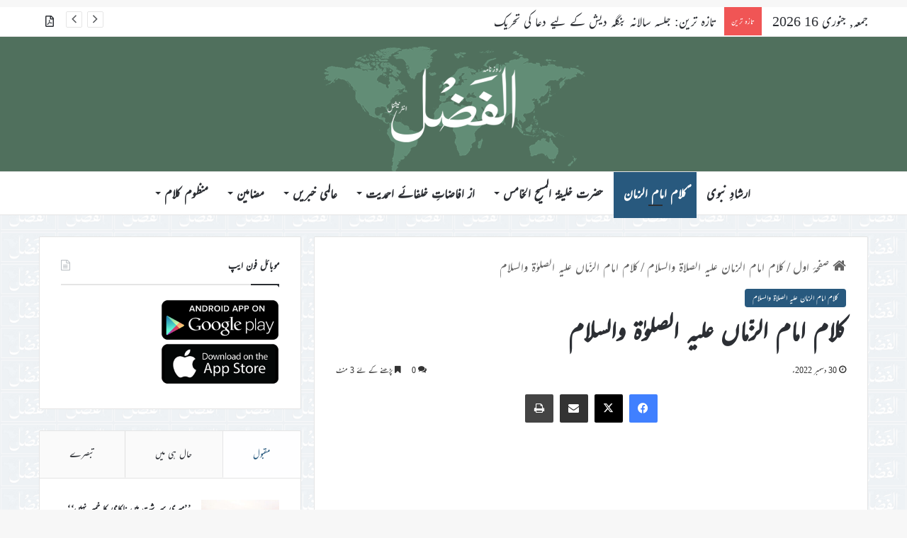

--- FILE ---
content_type: text/html; charset=UTF-8
request_url: https://www.alfazl.com/2022/12/30/60602/
body_size: 32162
content:
<!DOCTYPE html><html dir="rtl" lang="ur" class="" data-skin="light"><head><meta charset="UTF-8" /><link rel="profile" href="https://gmpg.org/xfn/11" /><meta http-equiv='x-dns-prefetch-control' content='on'><link rel='dns-prefetch' href='//cdnjs.cloudflare.com' /><link rel='dns-prefetch' href='//ajax.googleapis.com' /><link rel='dns-prefetch' href='//fonts.googleapis.com' /><link rel='dns-prefetch' href='//fonts.gstatic.com' /><link rel='dns-prefetch' href='//s.gravatar.com' /><link rel='dns-prefetch' href='//www.google-analytics.com' /><meta name='robots' content='index, follow, max-image-preview:large, max-snippet:-1, max-video-preview:-1' /><link media="all" href="https://www.alfazl.com/wp-content/uploads/autoptimize/css/aggregated_340eb1ccace270865775ed67cce2d617.css" rel="stylesheet"><link media="print" href="https://www.alfazl.com/wp-content/uploads/autoptimize/css/aggregated_1fcad48fdc5561e6bb8f6c1db24cf94b.css" rel="stylesheet"><title>کلام امام الزّماں علیہ الصلوٰۃ والسلام - الفَضل انٹرنیشنل</title><link rel="canonical" href="https://www.alfazl.com/2022/12/30/60602/" /><meta property="og:locale" content="en_US" /><meta property="og:type" content="article" /><meta property="og:title" content="کلام امام الزّماں علیہ الصلوٰۃ والسلام - الفَضل انٹرنیشنل" /><meta property="og:description" content="اب ظاہر ہے کہ ایسا نشان (جو فتح عظیم کا موجب ہے) جو تمام دنیا ایشیا اور امریکہ اور یورپ اور ہندوستان کے لئے ایک کھلا کھلا نشان ہو سکتا ہے وہ یہی ڈوئی کے مرنے کا نشان ہے کیونکہ اور نشان جو میری پیشگوئیوں سے ظاہر ہوئے ہیں وہ تو پنجاب اور ہندوستان تک &hellip;" /><meta property="og:url" content="https://www.alfazl.com/2022/12/30/60602/" /><meta property="og:site_name" content="الفَضل انٹرنیشنل" /><meta property="article:published_time" content="2022-12-30T00:00:43+00:00" /><meta property="article:modified_time" content="2022-12-30T16:49:28+00:00" /><meta property="og:image" content="https://www.alfazl.com/wp-content/uploads/2019/04/rsz_1door_way_to_bait-ud-dua_the_promised_messiahas_had_this_small_room__built_so_that_he_could_pray_there_most_intensively_and_devotedly.jpg" /><meta property="og:image:width" content="750" /><meta property="og:image:height" content="1125" /><meta property="og:image:type" content="image/jpeg" /><meta name="author" content="Zain ul Abidin" /><meta name="twitter:card" content="summary_large_image" /><meta name="twitter:creator" content="@alfazlintl" /><meta name="twitter:site" content="@alfazlintl" /><meta name="twitter:label1" content="Written by" /><meta name="twitter:data1" content="Zain ul Abidin" /><meta name="twitter:label2" content="Est. reading time" /><meta name="twitter:data2" content="3 منٹس" /> <script type="application/ld+json" class="yoast-schema-graph">{"@context":"https://schema.org","@graph":[{"@type":"Article","@id":"https://www.alfazl.com/2022/12/30/60602/#article","isPartOf":{"@id":"https://www.alfazl.com/2022/12/30/60602/"},"author":{"name":"Zain ul Abidin","@id":"https://www.alfazl.com/#/schema/person/4f417c4259f5bf4fe4e2019e983fd79b"},"headline":"کلام امام الزّماں علیہ الصلوٰۃ والسلام","datePublished":"2022-12-30T00:00:43+00:00","dateModified":"2022-12-30T16:49:28+00:00","mainEntityOfPage":{"@id":"https://www.alfazl.com/2022/12/30/60602/"},"wordCount":6,"commentCount":0,"publisher":{"@id":"https://www.alfazl.com/#organization"},"image":{"@id":"https://www.alfazl.com/2022/12/30/60602/#primaryimage"},"thumbnailUrl":"https://www.alfazl.com/wp-content/uploads/2019/04/rsz_1door_way_to_bait-ud-dua_the_promised_messiahas_had_this_small_room__built_so_that_he_could_pray_there_most_intensively_and_devotedly.jpg","articleSection":["کلام امام الزمان علیہ الصلاۃ والسلام"],"inLanguage":"ur","potentialAction":[{"@type":"CommentAction","name":"Comment","target":["https://www.alfazl.com/2022/12/30/60602/#respond"]}]},{"@type":"WebPage","@id":"https://www.alfazl.com/2022/12/30/60602/","url":"https://www.alfazl.com/2022/12/30/60602/","name":"کلام امام الزّماں علیہ الصلوٰۃ والسلام - الفَضل انٹرنیشنل","isPartOf":{"@id":"https://www.alfazl.com/#website"},"primaryImageOfPage":{"@id":"https://www.alfazl.com/2022/12/30/60602/#primaryimage"},"image":{"@id":"https://www.alfazl.com/2022/12/30/60602/#primaryimage"},"thumbnailUrl":"https://www.alfazl.com/wp-content/uploads/2019/04/rsz_1door_way_to_bait-ud-dua_the_promised_messiahas_had_this_small_room__built_so_that_he_could_pray_there_most_intensively_and_devotedly.jpg","datePublished":"2022-12-30T00:00:43+00:00","dateModified":"2022-12-30T16:49:28+00:00","breadcrumb":{"@id":"https://www.alfazl.com/2022/12/30/60602/#breadcrumb"},"inLanguage":"ur","potentialAction":[{"@type":"ReadAction","target":["https://www.alfazl.com/2022/12/30/60602/"]}]},{"@type":"ImageObject","inLanguage":"ur","@id":"https://www.alfazl.com/2022/12/30/60602/#primaryimage","url":"https://www.alfazl.com/wp-content/uploads/2019/04/rsz_1door_way_to_bait-ud-dua_the_promised_messiahas_had_this_small_room__built_so_that_he_could_pray_there_most_intensively_and_devotedly.jpg","contentUrl":"https://www.alfazl.com/wp-content/uploads/2019/04/rsz_1door_way_to_bait-ud-dua_the_promised_messiahas_had_this_small_room__built_so_that_he_could_pray_there_most_intensively_and_devotedly.jpg","width":750,"height":1125},{"@type":"BreadcrumbList","@id":"https://www.alfazl.com/2022/12/30/60602/#breadcrumb","itemListElement":[{"@type":"ListItem","position":1,"name":"Home","item":"https://www.alfazl.com/"},{"@type":"ListItem","position":2,"name":"کلام امام الزّماں علیہ الصلوٰۃ والسلام"}]},{"@type":"WebSite","@id":"https://www.alfazl.com/#website","url":"https://www.alfazl.com/","name":"الفَضل انٹرنیشنل","description":"Daily","publisher":{"@id":"https://www.alfazl.com/#organization"},"potentialAction":[{"@type":"SearchAction","target":{"@type":"EntryPoint","urlTemplate":"https://www.alfazl.com/?s={search_term_string}"},"query-input":{"@type":"PropertyValueSpecification","valueRequired":true,"valueName":"search_term_string"}}],"inLanguage":"ur"},{"@type":"Organization","@id":"https://www.alfazl.com/#organization","name":"الفَضل انٹرنیشنل","url":"https://www.alfazl.com/","logo":{"@type":"ImageObject","inLanguage":"ur","@id":"https://www.alfazl.com/#/schema/logo/image/","url":"https://www.alfazl.com/wp-content/uploads/2025/07/Alfazl-Logo.png","contentUrl":"https://www.alfazl.com/wp-content/uploads/2025/07/Alfazl-Logo.png","width":2048,"height":2048,"caption":"الفَضل انٹرنیشنل"},"image":{"@id":"https://www.alfazl.com/#/schema/logo/image/"},"sameAs":["https://x.com/alfazlintl"]},{"@type":"Person","@id":"https://www.alfazl.com/#/schema/person/4f417c4259f5bf4fe4e2019e983fd79b","name":"Zain ul Abidin","image":{"@type":"ImageObject","inLanguage":"ur","@id":"https://www.alfazl.com/#/schema/person/image/","url":"https://secure.gravatar.com/avatar/1ae6a342e13d376aa5e6d986bcc8d9d25bc5e8995ad3f17236dfaed0b7fae92b?s=96&d=mm&r=g","contentUrl":"https://secure.gravatar.com/avatar/1ae6a342e13d376aa5e6d986bcc8d9d25bc5e8995ad3f17236dfaed0b7fae92b?s=96&d=mm&r=g","caption":"Zain ul Abidin"},"url":"https://www.alfazl.com/author/zainul-abidinalfazl-com/"}]}</script> <link href='https://fonts.gstatic.com' crossorigin='anonymous' rel='preconnect' /><link href='https://ajax.googleapis.com' rel='preconnect' /><link href='https://fonts.googleapis.com' rel='preconnect' /><link rel="alternate" type="application/rss+xml" title="الفَضل انٹرنیشنل &raquo; فیڈ" href="https://www.alfazl.com/feed/" /><link rel="alternate" type="application/rss+xml" title="الفَضل انٹرنیشنل &raquo; تبصروں کی فیڈ" href="https://www.alfazl.com/comments/feed/" /><link rel="alternate" type="application/rss+xml" title="الفَضل انٹرنیشنل &raquo; کلام امام الزّماں علیہ الصلوٰۃ والسلام تبصروں کی فیڈ" href="https://www.alfazl.com/2022/12/30/60602/feed/" /><link rel="alternate" title="oEmbed (JSON)" type="application/json+oembed" href="https://www.alfazl.com/wp-json/oembed/1.0/embed?url=https%3A%2F%2Fwww.alfazl.com%2F2022%2F12%2F30%2F60602%2F" /><link rel="alternate" title="oEmbed (XML)" type="text/xml+oembed" href="https://www.alfazl.com/wp-json/oembed/1.0/embed?url=https%3A%2F%2Fwww.alfazl.com%2F2022%2F12%2F30%2F60602%2F&#038;format=xml" /><meta name="viewport" content="width=device-width, initial-scale=1.0" /><style id='tie-theme-child-css-inline-css' type='text/css'>body{font-family: ''Jameel Noori Nastaleeq',-apple-system,BlinkMacSystemFont,Mehr';}.logo-text,h1,h2,h3,h4,h5,h6,.the-subtitle{font-family: ''Jameel Noori Nastaleeq',-apple-system,BlinkMacSystemFont,Mehr';}#main-nav .main-menu > ul > li > a{font-family: ''Jameel Noori Nastaleeq',-apple-system,BlinkMacSystemFont,Mehr';}blockquote p{font-family: ''Jameel Noori Nastaleeq',-apple-system,BlinkMacSystemFont,Mehr';}:root:root{--brand-color: #28597e;--dark-brand-color: #00274c;--bright-color: #FFFFFF;--base-color: #2c2f34;}#reading-position-indicator{box-shadow: 0 0 10px rgba( 40,89,126,0.7);}html :root:root{--brand-color: #28597e;--dark-brand-color: #00274c;--bright-color: #FFFFFF;--base-color: #2c2f34;}html #reading-position-indicator{box-shadow: 0 0 10px rgba( 40,89,126,0.7);}html a:hover,html body .entry a:hover,html .dark-skin body .entry a:hover,html .comment-list .comment-content a:hover{color: #3498db;}html #header-notification-bar{background: var( --tie-preset-gradient-13 );}html #header-notification-bar{--tie-buttons-color: #FFFFFF;--tie-buttons-border-color: #FFFFFF;--tie-buttons-hover-color: #e1e1e1;--tie-buttons-hover-text: #000000;}html #header-notification-bar{--tie-buttons-text: #000000;}html #tie-wrapper #theme-header{background-color: #50705d;}html #logo.text-logo a,html #logo.text-logo a:hover{color: #FFFFFF;}@media (max-width: 991px){html #tie-wrapper #theme-header .logo-container.fixed-nav{background-color: rgba(80,112,93,0.95);}}html .social-icons-item .custom-link-1-social-icon{background-color: #333 !important;}html .social-icons-item .custom-link-1-social-icon span{color: #333;}html .tie-cat-99,html .tie-cat-item-99 > span{background-color:#e67e22 !important;color:#FFFFFF !important;}html .tie-cat-99:after{border-top-color:#e67e22 !important;}html .tie-cat-99:hover{background-color:#c86004 !important;}html .tie-cat-99:hover:after{border-top-color:#c86004 !important;}html .tie-cat-114,html .tie-cat-item-114 > span{background-color:#9b59b6 !important;color:#FFFFFF !important;}html .tie-cat-114:after{border-top-color:#9b59b6 !important;}html .tie-cat-114:hover{background-color:#7d3b98 !important;}html .tie-cat-114:hover:after{border-top-color:#7d3b98 !important;}html .tie-cat-115,html .tie-cat-item-115 > span{background-color:#34495e !important;color:#FFFFFF !important;}html .tie-cat-115:after{border-top-color:#34495e !important;}html .tie-cat-115:hover{background-color:#162b40 !important;}html .tie-cat-115:hover:after{border-top-color:#162b40 !important;}html .tie-cat-117,html .tie-cat-item-117 > span{background-color:#4CAF50 !important;color:#FFFFFF !important;}html .tie-cat-117:after{border-top-color:#4CAF50 !important;}html .tie-cat-117:hover{background-color:#2e9132 !important;}html .tie-cat-117:hover:after{border-top-color:#2e9132 !important;}@media (max-width: 991px){html .side-aside.normal-side{background: #28597e;background: -webkit-linear-gradient(135deg,#7761a3,#28597e );background: -moz-linear-gradient(135deg,#7761a3,#28597e );background: -o-linear-gradient(135deg,#7761a3,#28597e );background: linear-gradient(135deg,#28597e,#7761a3 );}}@font-face {font-family: "Mehr";}.mag-box-filter-links {height: 30px}.post-details {font-size: 16px;}p {text-align: justify;}.grid-5-slider .grid-item:nth-child(1) .thumb-title {font-size: 23px !important;}.grid-slider-wrapper .thumb-title {font-size: 18px !important;}.thumb-overlay .thumb-meta {font-size: 15px;}#logo {margin-top: 20px;margin-bottom: 20px;}.issuuembed {width: auto !important; height: auto !important;}#tie-wrapper #theme-header {opacity: 1;background-size:406px;}html #tie-wrapper #theme-header .logo-container {opacity: 1;background-size:406px;}.single-print_edition .single-featured-image {display: none;}.entry p {text-indent: 20px;}._mc4wp_subscribe_wp-comment-form {margin-left: 10px;}#tie-wrapper {background-image:url(https://www.alfazl.com/wp-content/uploads/2023/03/alfazl-background.jpg) !important; background-repeat:repeat !important;background-size:80px !important;}@media only screen and (max-width: 768px) and (min-width: 0px){.grid-slider-wrapper .thumb-title {line-height: 1.65;}#mobile-menu-icon span.nav-icon:before,#mobile-menu-icon span.nav-icon:after,#mobile-menu-icon span.nav-icon {background: white;}}
/*# sourceURL=tie-theme-child-css-inline-css */</style> <script type="text/javascript" src="https://www.alfazl.com/wp-includes/js/jquery/jquery.min.js" id="jquery-core-js"></script> <script type="text/javascript" id="elb-js-extra">var elb = {"datetime_format":"human","locale":"ur","interval":"10","new_post_msg":"There is %s update.","new_posts_msg":"There are %s updates.","now_more_posts":"That's it."};
//# sourceURL=elb-js-extra</script> <link rel="https://api.w.org/" href="https://www.alfazl.com/wp-json/" /><link rel="alternate" title="JSON" type="application/json" href="https://www.alfazl.com/wp-json/wp/v2/posts/60602" /><meta name="generator" content="WordPress 6.9" /><link rel='shortlink' href='https://www.alfazl.com/?p=60602' />  <script>(function(i,s,o,g,r,a,m){i['GoogleAnalyticsObject']=r;i[r]=i[r]||function(){
			(i[r].q=i[r].q||[]).push(arguments)},i[r].l=1*new Date();a=s.createElement(o),
			m=s.getElementsByTagName(o)[0];a.async=1;a.src=g;m.parentNode.insertBefore(a,m)
			})(window,document,'script','https://www.google-analytics.com/analytics.js','ga');
			ga('create', 'UA-141698984-1', 'auto');
			ga('send', 'pageview');</script> <meta http-equiv="X-UA-Compatible" content="IE=edge"><script type="text/javascript">(window.NREUM||(NREUM={})).init={ajax:{deny_list:["bam.nr-data.net"]},feature_flags:["soft_nav"]};(window.NREUM||(NREUM={})).loader_config={licenseKey:"7d2598fc7e",applicationID:"341307498",browserID:"341308111"};;/*! For license information please see nr-loader-rum-1.308.0.min.js.LICENSE.txt */
(()=>{var e,t,r={163:(e,t,r)=>{"use strict";r.d(t,{j:()=>E});var n=r(384),i=r(1741);var a=r(2555);r(860).K7.genericEvents;const s="experimental.resources",o="register",c=e=>{if(!e||"string"!=typeof e)return!1;try{document.createDocumentFragment().querySelector(e)}catch{return!1}return!0};var d=r(2614),u=r(944),l=r(8122);const f="[data-nr-mask]",g=e=>(0,l.a)(e,(()=>{const e={feature_flags:[],experimental:{allow_registered_children:!1,resources:!1},mask_selector:"*",block_selector:"[data-nr-block]",mask_input_options:{color:!1,date:!1,"datetime-local":!1,email:!1,month:!1,number:!1,range:!1,search:!1,tel:!1,text:!1,time:!1,url:!1,week:!1,textarea:!1,select:!1,password:!0}};return{ajax:{deny_list:void 0,block_internal:!0,enabled:!0,autoStart:!0},api:{get allow_registered_children(){return e.feature_flags.includes(o)||e.experimental.allow_registered_children},set allow_registered_children(t){e.experimental.allow_registered_children=t},duplicate_registered_data:!1},browser_consent_mode:{enabled:!1},distributed_tracing:{enabled:void 0,exclude_newrelic_header:void 0,cors_use_newrelic_header:void 0,cors_use_tracecontext_headers:void 0,allowed_origins:void 0},get feature_flags(){return e.feature_flags},set feature_flags(t){e.feature_flags=t},generic_events:{enabled:!0,autoStart:!0},harvest:{interval:30},jserrors:{enabled:!0,autoStart:!0},logging:{enabled:!0,autoStart:!0},metrics:{enabled:!0,autoStart:!0},obfuscate:void 0,page_action:{enabled:!0},page_view_event:{enabled:!0,autoStart:!0},page_view_timing:{enabled:!0,autoStart:!0},performance:{capture_marks:!1,capture_measures:!1,capture_detail:!0,resources:{get enabled(){return e.feature_flags.includes(s)||e.experimental.resources},set enabled(t){e.experimental.resources=t},asset_types:[],first_party_domains:[],ignore_newrelic:!0}},privacy:{cookies_enabled:!0},proxy:{assets:void 0,beacon:void 0},session:{expiresMs:d.wk,inactiveMs:d.BB},session_replay:{autoStart:!0,enabled:!1,preload:!1,sampling_rate:10,error_sampling_rate:100,collect_fonts:!1,inline_images:!1,fix_stylesheets:!0,mask_all_inputs:!0,get mask_text_selector(){return e.mask_selector},set mask_text_selector(t){c(t)?e.mask_selector="".concat(t,",").concat(f):""===t||null===t?e.mask_selector=f:(0,u.R)(5,t)},get block_class(){return"nr-block"},get ignore_class(){return"nr-ignore"},get mask_text_class(){return"nr-mask"},get block_selector(){return e.block_selector},set block_selector(t){c(t)?e.block_selector+=",".concat(t):""!==t&&(0,u.R)(6,t)},get mask_input_options(){return e.mask_input_options},set mask_input_options(t){t&&"object"==typeof t?e.mask_input_options={...t,password:!0}:(0,u.R)(7,t)}},session_trace:{enabled:!0,autoStart:!0},soft_navigations:{enabled:!0,autoStart:!0},spa:{enabled:!0,autoStart:!0},ssl:void 0,user_actions:{enabled:!0,elementAttributes:["id","className","tagName","type"]}}})());var p=r(6154),m=r(9324);let h=0;const v={buildEnv:m.F3,distMethod:m.Xs,version:m.xv,originTime:p.WN},b={consented:!1},y={appMetadata:{},get consented(){return this.session?.state?.consent||b.consented},set consented(e){b.consented=e},customTransaction:void 0,denyList:void 0,disabled:!1,harvester:void 0,isolatedBacklog:!1,isRecording:!1,loaderType:void 0,maxBytes:3e4,obfuscator:void 0,onerror:void 0,ptid:void 0,releaseIds:{},session:void 0,timeKeeper:void 0,registeredEntities:[],jsAttributesMetadata:{bytes:0},get harvestCount(){return++h}},_=e=>{const t=(0,l.a)(e,y),r=Object.keys(v).reduce((e,t)=>(e[t]={value:v[t],writable:!1,configurable:!0,enumerable:!0},e),{});return Object.defineProperties(t,r)};var w=r(5701);const x=e=>{const t=e.startsWith("http");e+="/",r.p=t?e:"https://"+e};var R=r(7836),k=r(3241);const A={accountID:void 0,trustKey:void 0,agentID:void 0,licenseKey:void 0,applicationID:void 0,xpid:void 0},S=e=>(0,l.a)(e,A),T=new Set;function E(e,t={},r,s){let{init:o,info:c,loader_config:d,runtime:u={},exposed:l=!0}=t;if(!c){const e=(0,n.pV)();o=e.init,c=e.info,d=e.loader_config}e.init=g(o||{}),e.loader_config=S(d||{}),c.jsAttributes??={},p.bv&&(c.jsAttributes.isWorker=!0),e.info=(0,a.D)(c);const f=e.init,m=[c.beacon,c.errorBeacon];T.has(e.agentIdentifier)||(f.proxy.assets&&(x(f.proxy.assets),m.push(f.proxy.assets)),f.proxy.beacon&&m.push(f.proxy.beacon),e.beacons=[...m],function(e){const t=(0,n.pV)();Object.getOwnPropertyNames(i.W.prototype).forEach(r=>{const n=i.W.prototype[r];if("function"!=typeof n||"constructor"===n)return;let a=t[r];e[r]&&!1!==e.exposed&&"micro-agent"!==e.runtime?.loaderType&&(t[r]=(...t)=>{const n=e[r](...t);return a?a(...t):n})})}(e),(0,n.US)("activatedFeatures",w.B)),u.denyList=[...f.ajax.deny_list||[],...f.ajax.block_internal?m:[]],u.ptid=e.agentIdentifier,u.loaderType=r,e.runtime=_(u),T.has(e.agentIdentifier)||(e.ee=R.ee.get(e.agentIdentifier),e.exposed=l,(0,k.W)({agentIdentifier:e.agentIdentifier,drained:!!w.B?.[e.agentIdentifier],type:"lifecycle",name:"initialize",feature:void 0,data:e.config})),T.add(e.agentIdentifier)}},384:(e,t,r)=>{"use strict";r.d(t,{NT:()=>s,US:()=>u,Zm:()=>o,bQ:()=>d,dV:()=>c,pV:()=>l});var n=r(6154),i=r(1863),a=r(1910);const s={beacon:"bam.nr-data.net",errorBeacon:"bam.nr-data.net"};function o(){return n.gm.NREUM||(n.gm.NREUM={}),void 0===n.gm.newrelic&&(n.gm.newrelic=n.gm.NREUM),n.gm.NREUM}function c(){let e=o();return e.o||(e.o={ST:n.gm.setTimeout,SI:n.gm.setImmediate||n.gm.setInterval,CT:n.gm.clearTimeout,XHR:n.gm.XMLHttpRequest,REQ:n.gm.Request,EV:n.gm.Event,PR:n.gm.Promise,MO:n.gm.MutationObserver,FETCH:n.gm.fetch,WS:n.gm.WebSocket},(0,a.i)(...Object.values(e.o))),e}function d(e,t){let r=o();r.initializedAgents??={},t.initializedAt={ms:(0,i.t)(),date:new Date},r.initializedAgents[e]=t}function u(e,t){o()[e]=t}function l(){return function(){let e=o();const t=e.info||{};e.info={beacon:s.beacon,errorBeacon:s.errorBeacon,...t}}(),function(){let e=o();const t=e.init||{};e.init={...t}}(),c(),function(){let e=o();const t=e.loader_config||{};e.loader_config={...t}}(),o()}},782:(e,t,r)=>{"use strict";r.d(t,{T:()=>n});const n=r(860).K7.pageViewTiming},860:(e,t,r)=>{"use strict";r.d(t,{$J:()=>u,K7:()=>c,P3:()=>d,XX:()=>i,Yy:()=>o,df:()=>a,qY:()=>n,v4:()=>s});const n="events",i="jserrors",a="browser/blobs",s="rum",o="browser/logs",c={ajax:"ajax",genericEvents:"generic_events",jserrors:i,logging:"logging",metrics:"metrics",pageAction:"page_action",pageViewEvent:"page_view_event",pageViewTiming:"page_view_timing",sessionReplay:"session_replay",sessionTrace:"session_trace",softNav:"soft_navigations",spa:"spa"},d={[c.pageViewEvent]:1,[c.pageViewTiming]:2,[c.metrics]:3,[c.jserrors]:4,[c.spa]:5,[c.ajax]:6,[c.sessionTrace]:7,[c.softNav]:8,[c.sessionReplay]:9,[c.logging]:10,[c.genericEvents]:11},u={[c.pageViewEvent]:s,[c.pageViewTiming]:n,[c.ajax]:n,[c.spa]:n,[c.softNav]:n,[c.metrics]:i,[c.jserrors]:i,[c.sessionTrace]:a,[c.sessionReplay]:a,[c.logging]:o,[c.genericEvents]:"ins"}},944:(e,t,r)=>{"use strict";r.d(t,{R:()=>i});var n=r(3241);function i(e,t){"function"==typeof console.debug&&(console.debug("New Relic Warning: https://github.com/newrelic/newrelic-browser-agent/blob/main/docs/warning-codes.md#".concat(e),t),(0,n.W)({agentIdentifier:null,drained:null,type:"data",name:"warn",feature:"warn",data:{code:e,secondary:t}}))}},1687:(e,t,r)=>{"use strict";r.d(t,{Ak:()=>d,Ze:()=>f,x3:()=>u});var n=r(3241),i=r(7836),a=r(3606),s=r(860),o=r(2646);const c={};function d(e,t){const r={staged:!1,priority:s.P3[t]||0};l(e),c[e].get(t)||c[e].set(t,r)}function u(e,t){e&&c[e]&&(c[e].get(t)&&c[e].delete(t),p(e,t,!1),c[e].size&&g(e))}function l(e){if(!e)throw new Error("agentIdentifier required");c[e]||(c[e]=new Map)}function f(e="",t="feature",r=!1){if(l(e),!e||!c[e].get(t)||r)return p(e,t);c[e].get(t).staged=!0,g(e)}function g(e){const t=Array.from(c[e]);t.every(([e,t])=>t.staged)&&(t.sort((e,t)=>e[1].priority-t[1].priority),t.forEach(([t])=>{c[e].delete(t),p(e,t)}))}function p(e,t,r=!0){const s=e?i.ee.get(e):i.ee,c=a.i.handlers;if(!s.aborted&&s.backlog&&c){if((0,n.W)({agentIdentifier:e,type:"lifecycle",name:"drain",feature:t}),r){const e=s.backlog[t],r=c[t];if(r){for(let t=0;e&&t<e.length;++t)m(e[t],r);Object.entries(r).forEach(([e,t])=>{Object.values(t||{}).forEach(t=>{t[0]?.on&&t[0]?.context()instanceof o.y&&t[0].on(e,t[1])})})}}s.isolatedBacklog||delete c[t],s.backlog[t]=null,s.emit("drain-"+t,[])}}function m(e,t){var r=e[1];Object.values(t[r]||{}).forEach(t=>{var r=e[0];if(t[0]===r){var n=t[1],i=e[3],a=e[2];n.apply(i,a)}})}},1738:(e,t,r)=>{"use strict";r.d(t,{U:()=>g,Y:()=>f});var n=r(3241),i=r(9908),a=r(1863),s=r(944),o=r(5701),c=r(3969),d=r(8362),u=r(860),l=r(4261);function f(e,t,r,a){const f=a||r;!f||f[e]&&f[e]!==d.d.prototype[e]||(f[e]=function(){(0,i.p)(c.xV,["API/"+e+"/called"],void 0,u.K7.metrics,r.ee),(0,n.W)({agentIdentifier:r.agentIdentifier,drained:!!o.B?.[r.agentIdentifier],type:"data",name:"api",feature:l.Pl+e,data:{}});try{return t.apply(this,arguments)}catch(e){(0,s.R)(23,e)}})}function g(e,t,r,n,s){const o=e.info;null===r?delete o.jsAttributes[t]:o.jsAttributes[t]=r,(s||null===r)&&(0,i.p)(l.Pl+n,[(0,a.t)(),t,r],void 0,"session",e.ee)}},1741:(e,t,r)=>{"use strict";r.d(t,{W:()=>a});var n=r(944),i=r(4261);class a{#e(e,...t){if(this[e]!==a.prototype[e])return this[e](...t);(0,n.R)(35,e)}addPageAction(e,t){return this.#e(i.hG,e,t)}register(e){return this.#e(i.eY,e)}recordCustomEvent(e,t){return this.#e(i.fF,e,t)}setPageViewName(e,t){return this.#e(i.Fw,e,t)}setCustomAttribute(e,t,r){return this.#e(i.cD,e,t,r)}noticeError(e,t){return this.#e(i.o5,e,t)}setUserId(e,t=!1){return this.#e(i.Dl,e,t)}setApplicationVersion(e){return this.#e(i.nb,e)}setErrorHandler(e){return this.#e(i.bt,e)}addRelease(e,t){return this.#e(i.k6,e,t)}log(e,t){return this.#e(i.$9,e,t)}start(){return this.#e(i.d3)}finished(e){return this.#e(i.BL,e)}recordReplay(){return this.#e(i.CH)}pauseReplay(){return this.#e(i.Tb)}addToTrace(e){return this.#e(i.U2,e)}setCurrentRouteName(e){return this.#e(i.PA,e)}interaction(e){return this.#e(i.dT,e)}wrapLogger(e,t,r){return this.#e(i.Wb,e,t,r)}measure(e,t){return this.#e(i.V1,e,t)}consent(e){return this.#e(i.Pv,e)}}},1863:(e,t,r)=>{"use strict";function n(){return Math.floor(performance.now())}r.d(t,{t:()=>n})},1910:(e,t,r)=>{"use strict";r.d(t,{i:()=>a});var n=r(944);const i=new Map;function a(...e){return e.every(e=>{if(i.has(e))return i.get(e);const t="function"==typeof e?e.toString():"",r=t.includes("[native code]"),a=t.includes("nrWrapper");return r||a||(0,n.R)(64,e?.name||t),i.set(e,r),r})}},2555:(e,t,r)=>{"use strict";r.d(t,{D:()=>o,f:()=>s});var n=r(384),i=r(8122);const a={beacon:n.NT.beacon,errorBeacon:n.NT.errorBeacon,licenseKey:void 0,applicationID:void 0,sa:void 0,queueTime:void 0,applicationTime:void 0,ttGuid:void 0,user:void 0,account:void 0,product:void 0,extra:void 0,jsAttributes:{},userAttributes:void 0,atts:void 0,transactionName:void 0,tNamePlain:void 0};function s(e){try{return!!e.licenseKey&&!!e.errorBeacon&&!!e.applicationID}catch(e){return!1}}const o=e=>(0,i.a)(e,a)},2614:(e,t,r)=>{"use strict";r.d(t,{BB:()=>s,H3:()=>n,g:()=>d,iL:()=>c,tS:()=>o,uh:()=>i,wk:()=>a});const n="NRBA",i="SESSION",a=144e5,s=18e5,o={STARTED:"session-started",PAUSE:"session-pause",RESET:"session-reset",RESUME:"session-resume",UPDATE:"session-update"},c={SAME_TAB:"same-tab",CROSS_TAB:"cross-tab"},d={OFF:0,FULL:1,ERROR:2}},2646:(e,t,r)=>{"use strict";r.d(t,{y:()=>n});class n{constructor(e){this.contextId=e}}},2843:(e,t,r)=>{"use strict";r.d(t,{G:()=>a,u:()=>i});var n=r(3878);function i(e,t=!1,r,i){(0,n.DD)("visibilitychange",function(){if(t)return void("hidden"===document.visibilityState&&e());e(document.visibilityState)},r,i)}function a(e,t,r){(0,n.sp)("pagehide",e,t,r)}},3241:(e,t,r)=>{"use strict";r.d(t,{W:()=>a});var n=r(6154);const i="newrelic";function a(e={}){try{n.gm.dispatchEvent(new CustomEvent(i,{detail:e}))}catch(e){}}},3606:(e,t,r)=>{"use strict";r.d(t,{i:()=>a});var n=r(9908);a.on=s;var i=a.handlers={};function a(e,t,r,a){s(a||n.d,i,e,t,r)}function s(e,t,r,i,a){a||(a="feature"),e||(e=n.d);var s=t[a]=t[a]||{};(s[r]=s[r]||[]).push([e,i])}},3878:(e,t,r)=>{"use strict";function n(e,t){return{capture:e,passive:!1,signal:t}}function i(e,t,r=!1,i){window.addEventListener(e,t,n(r,i))}function a(e,t,r=!1,i){document.addEventListener(e,t,n(r,i))}r.d(t,{DD:()=>a,jT:()=>n,sp:()=>i})},3969:(e,t,r)=>{"use strict";r.d(t,{TZ:()=>n,XG:()=>o,rs:()=>i,xV:()=>s,z_:()=>a});const n=r(860).K7.metrics,i="sm",a="cm",s="storeSupportabilityMetrics",o="storeEventMetrics"},4234:(e,t,r)=>{"use strict";r.d(t,{W:()=>a});var n=r(7836),i=r(1687);class a{constructor(e,t){this.agentIdentifier=e,this.ee=n.ee.get(e),this.featureName=t,this.blocked=!1}deregisterDrain(){(0,i.x3)(this.agentIdentifier,this.featureName)}}},4261:(e,t,r)=>{"use strict";r.d(t,{$9:()=>d,BL:()=>o,CH:()=>g,Dl:()=>_,Fw:()=>y,PA:()=>h,Pl:()=>n,Pv:()=>k,Tb:()=>l,U2:()=>a,V1:()=>R,Wb:()=>x,bt:()=>b,cD:()=>v,d3:()=>w,dT:()=>c,eY:()=>p,fF:()=>f,hG:()=>i,k6:()=>s,nb:()=>m,o5:()=>u});const n="api-",i="addPageAction",a="addToTrace",s="addRelease",o="finished",c="interaction",d="log",u="noticeError",l="pauseReplay",f="recordCustomEvent",g="recordReplay",p="register",m="setApplicationVersion",h="setCurrentRouteName",v="setCustomAttribute",b="setErrorHandler",y="setPageViewName",_="setUserId",w="start",x="wrapLogger",R="measure",k="consent"},5289:(e,t,r)=>{"use strict";r.d(t,{GG:()=>s,Qr:()=>c,sB:()=>o});var n=r(3878),i=r(6389);function a(){return"undefined"==typeof document||"complete"===document.readyState}function s(e,t){if(a())return e();const r=(0,i.J)(e),s=setInterval(()=>{a()&&(clearInterval(s),r())},500);(0,n.sp)("load",r,t)}function o(e){if(a())return e();(0,n.DD)("DOMContentLoaded",e)}function c(e){if(a())return e();(0,n.sp)("popstate",e)}},5607:(e,t,r)=>{"use strict";r.d(t,{W:()=>n});const n=(0,r(9566).bz)()},5701:(e,t,r)=>{"use strict";r.d(t,{B:()=>a,t:()=>s});var n=r(3241);const i=new Set,a={};function s(e,t){const r=t.agentIdentifier;a[r]??={},e&&"object"==typeof e&&(i.has(r)||(t.ee.emit("rumresp",[e]),a[r]=e,i.add(r),(0,n.W)({agentIdentifier:r,loaded:!0,drained:!0,type:"lifecycle",name:"load",feature:void 0,data:e})))}},6154:(e,t,r)=>{"use strict";r.d(t,{OF:()=>c,RI:()=>i,WN:()=>u,bv:()=>a,eN:()=>l,gm:()=>s,mw:()=>o,sb:()=>d});var n=r(1863);const i="undefined"!=typeof window&&!!window.document,a="undefined"!=typeof WorkerGlobalScope&&("undefined"!=typeof self&&self instanceof WorkerGlobalScope&&self.navigator instanceof WorkerNavigator||"undefined"!=typeof globalThis&&globalThis instanceof WorkerGlobalScope&&globalThis.navigator instanceof WorkerNavigator),s=i?window:"undefined"!=typeof WorkerGlobalScope&&("undefined"!=typeof self&&self instanceof WorkerGlobalScope&&self||"undefined"!=typeof globalThis&&globalThis instanceof WorkerGlobalScope&&globalThis),o=Boolean("hidden"===s?.document?.visibilityState),c=/iPad|iPhone|iPod/.test(s.navigator?.userAgent),d=c&&"undefined"==typeof SharedWorker,u=((()=>{const e=s.navigator?.userAgent?.match(/Firefox[/\s](\d+\.\d+)/);Array.isArray(e)&&e.length>=2&&e[1]})(),Date.now()-(0,n.t)()),l=()=>"undefined"!=typeof PerformanceNavigationTiming&&s?.performance?.getEntriesByType("navigation")?.[0]?.responseStart},6389:(e,t,r)=>{"use strict";function n(e,t=500,r={}){const n=r?.leading||!1;let i;return(...r)=>{n&&void 0===i&&(e.apply(this,r),i=setTimeout(()=>{i=clearTimeout(i)},t)),n||(clearTimeout(i),i=setTimeout(()=>{e.apply(this,r)},t))}}function i(e){let t=!1;return(...r)=>{t||(t=!0,e.apply(this,r))}}r.d(t,{J:()=>i,s:()=>n})},6630:(e,t,r)=>{"use strict";r.d(t,{T:()=>n});const n=r(860).K7.pageViewEvent},7699:(e,t,r)=>{"use strict";r.d(t,{It:()=>a,KC:()=>o,No:()=>i,qh:()=>s});var n=r(860);const i=16e3,a=1e6,s="SESSION_ERROR",o={[n.K7.logging]:!0,[n.K7.genericEvents]:!1,[n.K7.jserrors]:!1,[n.K7.ajax]:!1}},7836:(e,t,r)=>{"use strict";r.d(t,{P:()=>o,ee:()=>c});var n=r(384),i=r(8990),a=r(2646),s=r(5607);const o="nr@context:".concat(s.W),c=function e(t,r){var n={},s={},u={},l=!1;try{l=16===r.length&&d.initializedAgents?.[r]?.runtime.isolatedBacklog}catch(e){}var f={on:p,addEventListener:p,removeEventListener:function(e,t){var r=n[e];if(!r)return;for(var i=0;i<r.length;i++)r[i]===t&&r.splice(i,1)},emit:function(e,r,n,i,a){!1!==a&&(a=!0);if(c.aborted&&!i)return;t&&a&&t.emit(e,r,n);var o=g(n);m(e).forEach(e=>{e.apply(o,r)});var d=v()[s[e]];d&&d.push([f,e,r,o]);return o},get:h,listeners:m,context:g,buffer:function(e,t){const r=v();if(t=t||"feature",f.aborted)return;Object.entries(e||{}).forEach(([e,n])=>{s[n]=t,t in r||(r[t]=[])})},abort:function(){f._aborted=!0,Object.keys(f.backlog).forEach(e=>{delete f.backlog[e]})},isBuffering:function(e){return!!v()[s[e]]},debugId:r,backlog:l?{}:t&&"object"==typeof t.backlog?t.backlog:{},isolatedBacklog:l};return Object.defineProperty(f,"aborted",{get:()=>{let e=f._aborted||!1;return e||(t&&(e=t.aborted),e)}}),f;function g(e){return e&&e instanceof a.y?e:e?(0,i.I)(e,o,()=>new a.y(o)):new a.y(o)}function p(e,t){n[e]=m(e).concat(t)}function m(e){return n[e]||[]}function h(t){return u[t]=u[t]||e(f,t)}function v(){return f.backlog}}(void 0,"globalEE"),d=(0,n.Zm)();d.ee||(d.ee=c)},8122:(e,t,r)=>{"use strict";r.d(t,{a:()=>i});var n=r(944);function i(e,t){try{if(!e||"object"!=typeof e)return(0,n.R)(3);if(!t||"object"!=typeof t)return(0,n.R)(4);const r=Object.create(Object.getPrototypeOf(t),Object.getOwnPropertyDescriptors(t)),a=0===Object.keys(r).length?e:r;for(let s in a)if(void 0!==e[s])try{if(null===e[s]){r[s]=null;continue}Array.isArray(e[s])&&Array.isArray(t[s])?r[s]=Array.from(new Set([...e[s],...t[s]])):"object"==typeof e[s]&&"object"==typeof t[s]?r[s]=i(e[s],t[s]):r[s]=e[s]}catch(e){r[s]||(0,n.R)(1,e)}return r}catch(e){(0,n.R)(2,e)}}},8362:(e,t,r)=>{"use strict";r.d(t,{d:()=>a});var n=r(9566),i=r(1741);class a extends i.W{agentIdentifier=(0,n.LA)(16)}},8374:(e,t,r)=>{r.nc=(()=>{try{return document?.currentScript?.nonce}catch(e){}return""})()},8990:(e,t,r)=>{"use strict";r.d(t,{I:()=>i});var n=Object.prototype.hasOwnProperty;function i(e,t,r){if(n.call(e,t))return e[t];var i=r();if(Object.defineProperty&&Object.keys)try{return Object.defineProperty(e,t,{value:i,writable:!0,enumerable:!1}),i}catch(e){}return e[t]=i,i}},9324:(e,t,r)=>{"use strict";r.d(t,{F3:()=>i,Xs:()=>a,xv:()=>n});const n="1.308.0",i="PROD",a="CDN"},9566:(e,t,r)=>{"use strict";r.d(t,{LA:()=>o,bz:()=>s});var n=r(6154);const i="xxxxxxxx-xxxx-4xxx-yxxx-xxxxxxxxxxxx";function a(e,t){return e?15&e[t]:16*Math.random()|0}function s(){const e=n.gm?.crypto||n.gm?.msCrypto;let t,r=0;return e&&e.getRandomValues&&(t=e.getRandomValues(new Uint8Array(30))),i.split("").map(e=>"x"===e?a(t,r++).toString(16):"y"===e?(3&a()|8).toString(16):e).join("")}function o(e){const t=n.gm?.crypto||n.gm?.msCrypto;let r,i=0;t&&t.getRandomValues&&(r=t.getRandomValues(new Uint8Array(e)));const s=[];for(var o=0;o<e;o++)s.push(a(r,i++).toString(16));return s.join("")}},9908:(e,t,r)=>{"use strict";r.d(t,{d:()=>n,p:()=>i});var n=r(7836).ee.get("handle");function i(e,t,r,i,a){a?(a.buffer([e],i),a.emit(e,t,r)):(n.buffer([e],i),n.emit(e,t,r))}}},n={};function i(e){var t=n[e];if(void 0!==t)return t.exports;var a=n[e]={exports:{}};return r[e](a,a.exports,i),a.exports}i.m=r,i.d=(e,t)=>{for(var r in t)i.o(t,r)&&!i.o(e,r)&&Object.defineProperty(e,r,{enumerable:!0,get:t[r]})},i.f={},i.e=e=>Promise.all(Object.keys(i.f).reduce((t,r)=>(i.f[r](e,t),t),[])),i.u=e=>"nr-rum-1.308.0.min.js",i.o=(e,t)=>Object.prototype.hasOwnProperty.call(e,t),e={},t="NRBA-1.308.0.PROD:",i.l=(r,n,a,s)=>{if(e[r])e[r].push(n);else{var o,c;if(void 0!==a)for(var d=document.getElementsByTagName("script"),u=0;u<d.length;u++){var l=d[u];if(l.getAttribute("src")==r||l.getAttribute("data-webpack")==t+a){o=l;break}}if(!o){c=!0;var f={296:"sha512-+MIMDsOcckGXa1EdWHqFNv7P+JUkd5kQwCBr3KE6uCvnsBNUrdSt4a/3/L4j4TxtnaMNjHpza2/erNQbpacJQA=="};(o=document.createElement("script")).charset="utf-8",i.nc&&o.setAttribute("nonce",i.nc),o.setAttribute("data-webpack",t+a),o.src=r,0!==o.src.indexOf(window.location.origin+"/")&&(o.crossOrigin="anonymous"),f[s]&&(o.integrity=f[s])}e[r]=[n];var g=(t,n)=>{o.onerror=o.onload=null,clearTimeout(p);var i=e[r];if(delete e[r],o.parentNode&&o.parentNode.removeChild(o),i&&i.forEach(e=>e(n)),t)return t(n)},p=setTimeout(g.bind(null,void 0,{type:"timeout",target:o}),12e4);o.onerror=g.bind(null,o.onerror),o.onload=g.bind(null,o.onload),c&&document.head.appendChild(o)}},i.r=e=>{"undefined"!=typeof Symbol&&Symbol.toStringTag&&Object.defineProperty(e,Symbol.toStringTag,{value:"Module"}),Object.defineProperty(e,"__esModule",{value:!0})},i.p="https://js-agent.newrelic.com/",(()=>{var e={374:0,840:0};i.f.j=(t,r)=>{var n=i.o(e,t)?e[t]:void 0;if(0!==n)if(n)r.push(n[2]);else{var a=new Promise((r,i)=>n=e[t]=[r,i]);r.push(n[2]=a);var s=i.p+i.u(t),o=new Error;i.l(s,r=>{if(i.o(e,t)&&(0!==(n=e[t])&&(e[t]=void 0),n)){var a=r&&("load"===r.type?"missing":r.type),s=r&&r.target&&r.target.src;o.message="Loading chunk "+t+" failed: ("+a+": "+s+")",o.name="ChunkLoadError",o.type=a,o.request=s,n[1](o)}},"chunk-"+t,t)}};var t=(t,r)=>{var n,a,[s,o,c]=r,d=0;if(s.some(t=>0!==e[t])){for(n in o)i.o(o,n)&&(i.m[n]=o[n]);if(c)c(i)}for(t&&t(r);d<s.length;d++)a=s[d],i.o(e,a)&&e[a]&&e[a][0](),e[a]=0},r=self["webpackChunk:NRBA-1.308.0.PROD"]=self["webpackChunk:NRBA-1.308.0.PROD"]||[];r.forEach(t.bind(null,0)),r.push=t.bind(null,r.push.bind(r))})(),(()=>{"use strict";i(8374);var e=i(8362),t=i(860);const r=Object.values(t.K7);var n=i(163);var a=i(9908),s=i(1863),o=i(4261),c=i(1738);var d=i(1687),u=i(4234),l=i(5289),f=i(6154),g=i(944),p=i(384);const m=e=>f.RI&&!0===e?.privacy.cookies_enabled;function h(e){return!!(0,p.dV)().o.MO&&m(e)&&!0===e?.session_trace.enabled}var v=i(6389),b=i(7699);class y extends u.W{constructor(e,t){super(e.agentIdentifier,t),this.agentRef=e,this.abortHandler=void 0,this.featAggregate=void 0,this.loadedSuccessfully=void 0,this.onAggregateImported=new Promise(e=>{this.loadedSuccessfully=e}),this.deferred=Promise.resolve(),!1===e.init[this.featureName].autoStart?this.deferred=new Promise((t,r)=>{this.ee.on("manual-start-all",(0,v.J)(()=>{(0,d.Ak)(e.agentIdentifier,this.featureName),t()}))}):(0,d.Ak)(e.agentIdentifier,t)}importAggregator(e,t,r={}){if(this.featAggregate)return;const n=async()=>{let n;await this.deferred;try{if(m(e.init)){const{setupAgentSession:t}=await i.e(296).then(i.bind(i,3305));n=t(e)}}catch(e){(0,g.R)(20,e),this.ee.emit("internal-error",[e]),(0,a.p)(b.qh,[e],void 0,this.featureName,this.ee)}try{if(!this.#t(this.featureName,n,e.init))return(0,d.Ze)(this.agentIdentifier,this.featureName),void this.loadedSuccessfully(!1);const{Aggregate:i}=await t();this.featAggregate=new i(e,r),e.runtime.harvester.initializedAggregates.push(this.featAggregate),this.loadedSuccessfully(!0)}catch(e){(0,g.R)(34,e),this.abortHandler?.(),(0,d.Ze)(this.agentIdentifier,this.featureName,!0),this.loadedSuccessfully(!1),this.ee&&this.ee.abort()}};f.RI?(0,l.GG)(()=>n(),!0):n()}#t(e,r,n){if(this.blocked)return!1;switch(e){case t.K7.sessionReplay:return h(n)&&!!r;case t.K7.sessionTrace:return!!r;default:return!0}}}var _=i(6630),w=i(2614),x=i(3241);class R extends y{static featureName=_.T;constructor(e){var t;super(e,_.T),this.setupInspectionEvents(e.agentIdentifier),t=e,(0,c.Y)(o.Fw,function(e,r){"string"==typeof e&&("/"!==e.charAt(0)&&(e="/"+e),t.runtime.customTransaction=(r||"http://custom.transaction")+e,(0,a.p)(o.Pl+o.Fw,[(0,s.t)()],void 0,void 0,t.ee))},t),this.importAggregator(e,()=>i.e(296).then(i.bind(i,3943)))}setupInspectionEvents(e){const t=(t,r)=>{t&&(0,x.W)({agentIdentifier:e,timeStamp:t.timeStamp,loaded:"complete"===t.target.readyState,type:"window",name:r,data:t.target.location+""})};(0,l.sB)(e=>{t(e,"DOMContentLoaded")}),(0,l.GG)(e=>{t(e,"load")}),(0,l.Qr)(e=>{t(e,"navigate")}),this.ee.on(w.tS.UPDATE,(t,r)=>{(0,x.W)({agentIdentifier:e,type:"lifecycle",name:"session",data:r})})}}class k extends e.d{constructor(e){var t;(super(),f.gm)?(this.features={},(0,p.bQ)(this.agentIdentifier,this),this.desiredFeatures=new Set(e.features||[]),this.desiredFeatures.add(R),(0,n.j)(this,e,e.loaderType||"agent"),t=this,(0,c.Y)(o.cD,function(e,r,n=!1){if("string"==typeof e){if(["string","number","boolean"].includes(typeof r)||null===r)return(0,c.U)(t,e,r,o.cD,n);(0,g.R)(40,typeof r)}else(0,g.R)(39,typeof e)},t),function(e){(0,c.Y)(o.Dl,function(t,r=!1){if("string"!=typeof t&&null!==t)return void(0,g.R)(41,typeof t);const n=e.info.jsAttributes["enduser.id"];r&&null!=n&&n!==t?(0,a.p)(o.Pl+"setUserIdAndResetSession",[t],void 0,"session",e.ee):(0,c.U)(e,"enduser.id",t,o.Dl,!0)},e)}(this),function(e){(0,c.Y)(o.nb,function(t){if("string"==typeof t||null===t)return(0,c.U)(e,"application.version",t,o.nb,!1);(0,g.R)(42,typeof t)},e)}(this),function(e){(0,c.Y)(o.d3,function(){e.ee.emit("manual-start-all")},e)}(this),function(e){(0,c.Y)(o.Pv,function(t=!0){if("boolean"==typeof t){if((0,a.p)(o.Pl+o.Pv,[t],void 0,"session",e.ee),e.runtime.consented=t,t){const t=e.features.page_view_event;t.onAggregateImported.then(e=>{const r=t.featAggregate;e&&!r.sentRum&&r.sendRum()})}}else(0,g.R)(65,typeof t)},e)}(this),this.run()):(0,g.R)(21)}get config(){return{info:this.info,init:this.init,loader_config:this.loader_config,runtime:this.runtime}}get api(){return this}run(){try{const e=function(e){const t={};return r.forEach(r=>{t[r]=!!e[r]?.enabled}),t}(this.init),n=[...this.desiredFeatures];n.sort((e,r)=>t.P3[e.featureName]-t.P3[r.featureName]),n.forEach(r=>{if(!e[r.featureName]&&r.featureName!==t.K7.pageViewEvent)return;if(r.featureName===t.K7.spa)return void(0,g.R)(67);const n=function(e){switch(e){case t.K7.ajax:return[t.K7.jserrors];case t.K7.sessionTrace:return[t.K7.ajax,t.K7.pageViewEvent];case t.K7.sessionReplay:return[t.K7.sessionTrace];case t.K7.pageViewTiming:return[t.K7.pageViewEvent];default:return[]}}(r.featureName).filter(e=>!(e in this.features));n.length>0&&(0,g.R)(36,{targetFeature:r.featureName,missingDependencies:n}),this.features[r.featureName]=new r(this)})}catch(e){(0,g.R)(22,e);for(const e in this.features)this.features[e].abortHandler?.();const t=(0,p.Zm)();delete t.initializedAgents[this.agentIdentifier]?.features,delete this.sharedAggregator;return t.ee.get(this.agentIdentifier).abort(),!1}}}var A=i(2843),S=i(782);class T extends y{static featureName=S.T;constructor(e){super(e,S.T),f.RI&&((0,A.u)(()=>(0,a.p)("docHidden",[(0,s.t)()],void 0,S.T,this.ee),!0),(0,A.G)(()=>(0,a.p)("winPagehide",[(0,s.t)()],void 0,S.T,this.ee)),this.importAggregator(e,()=>i.e(296).then(i.bind(i,2117))))}}var E=i(3969);class I extends y{static featureName=E.TZ;constructor(e){super(e,E.TZ),f.RI&&document.addEventListener("securitypolicyviolation",e=>{(0,a.p)(E.xV,["Generic/CSPViolation/Detected"],void 0,this.featureName,this.ee)}),this.importAggregator(e,()=>i.e(296).then(i.bind(i,9623)))}}new k({features:[R,T,I],loaderType:"lite"})})()})();</script><link rel="stylesheet" href="https://use.typekit.net/roi2ucq.css"><style>.sitebody {
		font-family: 'Jameel Noori Nastaleeq', -apple-system, BlinkMacSystemFont, Mehr;
    padding-top: 10px;
    font-size: 20px;
	}
	html #tie-wrapper #theme-header {
    background-color: #50705d;
    background-image: url(https://www.alfazl.com/wp-content/uploads/2023/03/alfazl_map_22_03_2023.png);
    background-repeat: no-repeat;
    background-position: center;
}</style><link
 rel="stylesheet"
 href="https://cdnjs.cloudflare.com/ajax/libs/font-awesome/5.15.4/css/all.min.css"
 integrity="sha512-dymIYVwQ9E5X2FZkG7Ff2n4E6Z0YzYk5kK5X5t5I5X6Z6x5F5G5G5G5G5G5G5G5"
 crossorigin="anonymous"
/><meta name="theme-color" content="#50705d" /><link rel="stylesheet" href="https://unpkg.com/mehr/mehr-font.css"><link rel="stylesheet" href="https://unpkg.com/mehr/mehr-font.css"><link rel="stylesheet" href="https://unpkg.com/mehr/mehr-font.css"><link rel="stylesheet" href="https://unpkg.com/mehr/mehr-font.css"><link rel="icon" href="https://www.alfazl.com/wp-content/uploads/2023/03/cropped-alfazl_favicon_22_03_2023-32x32.jpg" sizes="32x32" /><link rel="icon" href="https://www.alfazl.com/wp-content/uploads/2023/03/cropped-alfazl_favicon_22_03_2023-192x192.jpg" sizes="192x192" /><link rel="apple-touch-icon" href="https://www.alfazl.com/wp-content/uploads/2023/03/cropped-alfazl_favicon_22_03_2023-180x180.jpg" /><meta name="msapplication-TileImage" content="https://www.alfazl.com/wp-content/uploads/2023/03/cropped-alfazl_favicon_22_03_2023-270x270.jpg" /></head><body id="tie-body" class="rtl wp-singular post-template-default single single-post postid-60602 single-format-standard wp-theme-jannah wp-child-theme-jannah-child tie-no-js wrapper-has-shadow block-head-1 magazine1 sitebody is-lazyload is-thumb-overlay-disabled is-desktop is-header-layout-2 sidebar-left has-sidebar post-layout-1 narrow-title-narrow-media is-standard-format has-mobile-share hide_share_post_top hide_share_post_bottom"><div class="background-overlay"><div id="tie-container" class="site tie-container"><div id="tie-wrapper"><header id="theme-header" class="theme-header header-layout-2 main-nav-light main-nav-default-light main-nav-below no-stream-item top-nav-active top-nav-light top-nav-default-light top-nav-above has-normal-width-logo mobile-header-default"><nav id="top-nav"  class="has-date-breaking-components top-nav header-nav has-breaking-news" aria-label="Secondary Navigation"><div class="container"><div class="topbar-wrapper"><div class="topbar-today-date"> جمعہ, جنوری 16 2026</div><div class="tie-alignleft"><div class="breaking controls-is-active"> <span class="breaking-title"> <span class="tie-icon-bolt breaking-icon" aria-hidden="true"></span> <span class="breaking-title-text">تازہ ترین</span> </span><ul id="breaking-news-in-header" class="breaking-news" data-type="reveal" data-arrows="true"><li class="news-item"> <a href="https://www.alfazl.com/2026/01/16/144339/">تازہ ترین: جلسہ سالانہ بنگلہ دیش کے لیے دعا کی تحریک</a></li><li class="news-item"> <a href="https://www.alfazl.com/2026/01/16/142189/">خطبہ جمعہ سیّدنا امیر المومنین حضرت احمد خلیفۃ المسیح الخامس ایّدہ اللہ تعالیٰ بنصرہ العزیز فرمودہ 26؍ دسمبر2025ء</a></li><li class="news-item"> <a href="https://www.alfazl.com/2026/01/16/144218/">سود کی حرمت</a></li><li class="news-item"> <a href="https://www.alfazl.com/2026/01/16/144221/">دنیائے احمدیت میں آئندہ ہفتہ</a></li><li class="news-item"> <a href="https://www.alfazl.com/print_edition/%d8%a7%d9%84%d9%81%d8%b6%d9%84-%d8%a7%d9%86%d9%b9%d8%b1%d9%86%db%8c%d8%b4%d9%86%d9%84-%db%b1%db%b6%d8%8d%d8%ac%d9%86%d9%88%d8%b1%db%8c-%db%b2%db%b0%db%b2%db%b6%d8%a1/">الفضل انٹرنیشنل ۱۶؍جنوری ۲۰۲۶ء</a></li><li class="news-item"> <a href="https://www.alfazl.com/2026/01/15/143933/">سلام کرنے کے آداب</a></li><li class="news-item"> <a href="https://www.alfazl.com/2026/01/15/143936/">السلام علیکم، سلامت رہنے کے لئے ایک دعا ہے</a></li><li class="news-item"> <a href="https://www.alfazl.com/2026/01/15/143945/">سلام کرنا ہر احمدی کی پہچان بن جائے</a></li><li class="news-item"> <a href="https://www.alfazl.com/print_edition/%d8%a7%d9%84%d9%81%d8%b6%d9%84-%d8%a7%d9%86%d9%b9%d8%b1%d9%86%db%8c%d8%b4%d9%86%d9%84-%db%b1%db%b5%d8%8d%d8%ac%d9%86%d9%88%d8%b1%db%8c-%db%b2%db%b0%db%b2%db%b6%d8%a1/">الفضل انٹرنیشنل ۱۵؍جنوری ۲۰۲۶ء</a></li><li class="news-item"> <a href="https://www.alfazl.com/2026/01/15/143949/">شرائطِ بیعت اور احمدی کی ذمہ داریاں</a></li></ul></div></div><div class="tie-alignright"><ul class="components"><li class="social-icons-item"><a class="social-link social-custom-link custom-link-1-social-icon" rel="external noopener nofollow" target="_blank" href="/print_edition"><span class="tie-social-icon far fa-file-pdf"></span><span class="screen-reader-text">گذشتہ شمارے</span></a></li></ul></div></div></div></nav><div class="container header-container"><div class="tie-row logo-row"><div class="logo-wrapper"><div class="tie-col-md-4 logo-container clearfix"><div id="logo" class="image-logo" > <a title="الفَضل انٹرنیشنل" href="https://www.alfazl.com/"> <picture class="tie-logo-default tie-logo-picture"> <source class="tie-logo-source-default tie-logo-source" srcset="https://alfazl.com/wp-content/uploads/2023/03/alfazl-daily-logo-resized-2.png"> <img class="tie-logo-img-default tie-logo-img" src="https://alfazl.com/wp-content/uploads/2023/03/alfazl-daily-logo-resized-2.png" alt="الفَضل انٹرنیشنل" width="300" height="150" style="max-height:150px; width: auto;" /> </picture> </a></div><div id="mobile-header-components-area_2" class="mobile-header-components"><ul class="components"><li class="mobile-component_menu custom-menu-link"><a href="#" id="mobile-menu-icon" class=""><span class="tie-mobile-menu-icon nav-icon is-layout-1"></span><span class="screen-reader-text">Menu</span></a></li></ul></div></div></div></div></div><div class="main-nav-wrapper"><nav id="main-nav"  class="main-nav header-nav menu-style-default menu-style-solid-bg"  aria-label="Primary Navigation"><div class="container"><div class="main-menu-wrapper"><div id="menu-components-wrap"><div class="main-menu main-menu-wrap"><div id="main-nav-menu" class="main-menu header-menu"><ul id="menu-main-navigation" class="menu"><li id="menu-item-401" class="menu-item menu-item-type-taxonomy menu-item-object-category menu-item-401"><a href="https://www.alfazl.com/category/irshad-e-nabwi/">ارشادِ نبوی</a></li><li id="menu-item-406" class="menu-item menu-item-type-taxonomy menu-item-object-category current-post-ancestor current-menu-parent current-post-parent menu-item-406 tie-current-menu"><a href="https://www.alfazl.com/category/kalam-imam-uz-zaman/">ؑکلام امام الزمان</a></li><li id="menu-item-1573" class="menu-item menu-item-type-taxonomy menu-item-object-category menu-item-has-children menu-item-1573"><a href="https://www.alfazl.com/category/hadhrat-khalifatul-masih-khamis/">حضرت خلیفۃ المسیح الخامس</a><ul class="sub-menu menu-sub-content"><li id="menu-item-1577" class="menu-item menu-item-type-taxonomy menu-item-object-category menu-item-1577"><a href="https://www.alfazl.com/category/hadhrat-khalifatul-masih-khamis/khutba-jummah/">خطبہ جمعہ</a></li><li id="menu-item-1584" class="menu-item menu-item-type-taxonomy menu-item-object-category menu-item-1584"><a href="https://www.alfazl.com/category/hadhrat-khalifatul-masih-khamis/masroofiyaat-huzoor-e-anwar/">مصروفیات حضور انور</a></li><li id="menu-item-1579" class="menu-item menu-item-type-taxonomy menu-item-object-category menu-item-1579"><a href="https://www.alfazl.com/category/hadhrat-khalifatul-masih-khamis/khitaab-huzoor-e-anwar/">خطاب حضور انور</a></li><li id="menu-item-1580" class="menu-item menu-item-type-taxonomy menu-item-object-category menu-item-1580"><a href="https://www.alfazl.com/category/hadhrat-khalifatul-masih-khamis/khutba-eid/">خطبہ عید</a></li><li id="menu-item-1582" class="menu-item menu-item-type-taxonomy menu-item-object-category menu-item-1582"><a href="https://www.alfazl.com/category/hadhrat-khalifatul-masih-khamis/khulasa-khutba-jummah/">خلاصہ خطبہ جمعہ</a></li><li id="menu-item-1581" class="menu-item menu-item-type-taxonomy menu-item-object-category menu-item-1581"><a href="https://www.alfazl.com/category/hadhrat-khalifatul-masih-khamis/khutbah-nikah/">خطبہ نکاح</a></li><li id="menu-item-1578" class="menu-item menu-item-type-taxonomy menu-item-object-category menu-item-1578"><a href="https://www.alfazl.com/category/hadhrat-khalifatul-masih-khamis/ailan-namaz-e-janazah-hazir-wa-ghaib/">نماز جنازہ حاضر و غائب</a></li><li id="menu-item-1583" class="menu-item menu-item-type-taxonomy menu-item-object-category menu-item-1583"><a href="https://www.alfazl.com/category/hadhrat-khalifatul-masih-khamis/report-daura-huzoor-e-anwar/">رپورٹ دورہ حضور انور</a></li></ul></li><li id="menu-item-1574" class="menu-item menu-item-type-taxonomy menu-item-object-category menu-item-has-children menu-item-1574"><a href="https://www.alfazl.com/category/az-ifazaat-khulafa-e-ahmadiyyat/">از افاضاتِ خلفائے احمدیت</a><ul class="sub-menu menu-sub-content"><li id="menu-item-1585" class="menu-item menu-item-type-taxonomy menu-item-object-category menu-item-1585"><a href="https://www.alfazl.com/category/az-ifazaat-khulafa-e-ahmadiyyat/hadhrat-musleh-maud/">حضرت مصلح موعود ؓ</a></li></ul></li><li id="menu-item-403" class="menu-item menu-item-type-taxonomy menu-item-object-category menu-item-has-children menu-item-403"><a href="https://www.alfazl.com/category/aalmi-khabrain/">عالمی خبریں</a><ul class="sub-menu menu-sub-content"><li id="menu-item-1586" class="menu-item menu-item-type-taxonomy menu-item-object-category menu-item-1586"><a href="https://www.alfazl.com/category/aalmi-khabrain/az-markaz/">از مرکز</a></li><li id="menu-item-22534" class="menu-item menu-item-type-taxonomy menu-item-object-category menu-item-22534"><a href="https://www.alfazl.com/category/aalmi-khabrain/halate-hazirah/">حالاتِ حاضرہ</a></li><li id="menu-item-22536" class="menu-item menu-item-type-taxonomy menu-item-object-category menu-item-22536"><a href="https://www.alfazl.com/category/aalmi-khabrain/press-release/">پریس ریلیز (Press Release)</a></li><li id="menu-item-22535" class="menu-item menu-item-type-taxonomy menu-item-object-category menu-item-22535"><a href="https://www.alfazl.com/category/aalmi-khabrain/persecution-reports/">پرسیکیوشن رپورٹس</a></li><li id="menu-item-1590" class="menu-item menu-item-type-taxonomy menu-item-object-category menu-item-1590"><a href="https://www.alfazl.com/category/aalmi-khabrain/jalsa-salana/">جلسہ سالانہ</a></li><li id="menu-item-2730" class="menu-item menu-item-type-taxonomy menu-item-object-category menu-item-2730"><a href="https://www.alfazl.com/category/aalmi-khabrain/kuch-jamiat-se/">کچھ جامعات سے</a></li><li id="menu-item-1587" class="menu-item menu-item-type-taxonomy menu-item-object-category menu-item-1587"><a href="https://www.alfazl.com/category/aalmi-khabrain/africa/">افریقہ (رپورٹس)</a></li><li id="menu-item-1588" class="menu-item menu-item-type-taxonomy menu-item-object-category menu-item-1588"><a href="https://www.alfazl.com/category/aalmi-khabrain/america/">امریکہ (رپورٹس)</a></li><li id="menu-item-1591" class="menu-item menu-item-type-taxonomy menu-item-object-category menu-item-1591"><a href="https://www.alfazl.com/category/aalmi-khabrain/europe/">یورپ (رپورٹس)</a></li><li id="menu-item-1589" class="menu-item menu-item-type-taxonomy menu-item-object-category menu-item-1589"><a href="https://www.alfazl.com/category/aalmi-khabrain/asia/">ایشیا (رپورٹس)</a></li><li id="menu-item-1607" class="menu-item menu-item-type-taxonomy menu-item-object-category menu-item-1607"><a href="https://www.alfazl.com/category/aalmi-khabrain/australia/">آسٹریلیا (رپورٹس)</a></li><li id="menu-item-2729" class="menu-item menu-item-type-taxonomy menu-item-object-category menu-item-2729"><a href="https://www.alfazl.com/category/aalmi-khabrain/peace-conference/">پیس کانفرنس</a></li></ul></li><li id="menu-item-1575" class="menu-item menu-item-type-taxonomy menu-item-object-category menu-item-has-children menu-item-1575"><a href="https://www.alfazl.com/category/mazameen/">مضامین</a><ul class="sub-menu menu-sub-content"><li id="menu-item-1598" class="menu-item menu-item-type-taxonomy menu-item-object-category menu-item-1598"><a href="https://www.alfazl.com/category/mazameen/quran-e-kareem/">قرآن کریم</a></li><li id="menu-item-1594" class="menu-item menu-item-type-taxonomy menu-item-object-category menu-item-1594"><a href="https://www.alfazl.com/category/mazameen/seerat-un-nabi/">سیرت النبی ﷺ</a></li><li id="menu-item-1595" class="menu-item menu-item-type-taxonomy menu-item-object-category menu-item-1595"><a href="https://www.alfazl.com/category/mazameen/seerat-hadhrat-masihe-maud/">سیرت حضرت مسیح موعود علیہ السلام</a></li><li id="menu-item-1596" class="menu-item menu-item-type-taxonomy menu-item-object-category menu-item-1596"><a href="https://www.alfazl.com/category/mazameen/seerat-khualaf-e-kiraam/">سیرت خلفائے کرام</a></li><li id="menu-item-2731" class="menu-item menu-item-type-taxonomy menu-item-object-category menu-item-2731"><a href="https://www.alfazl.com/category/mazameen/seerat-sahaba-kiraam/">سیرت صحابہ کرام ؓ</a></li><li id="menu-item-22537" class="menu-item menu-item-type-taxonomy menu-item-object-category menu-item-22537"><a href="https://www.alfazl.com/category/mazameen/tareekh-ahmadiyyat/">تاریخ احمدیت</a></li><li id="menu-item-22539" class="menu-item menu-item-type-taxonomy menu-item-object-category menu-item-22539"><a href="https://www.alfazl.com/category/mazameen/%d8%a7%d8%ae%d8%aa%d9%84%d8%a7%d9%81%db%8c-%d9%85%d8%b3%d8%a7%d8%a6%d9%84/">اختلافی مسائل</a></li><li id="menu-item-2732" class="menu-item menu-item-type-taxonomy menu-item-object-category menu-item-2732"><a href="https://www.alfazl.com/category/mazameen/mutafaraq-mazameen/">متفرق مضامین</a></li><li id="menu-item-22538" class="menu-item menu-item-type-taxonomy menu-item-object-category menu-item-22538"><a href="https://www.alfazl.com/category/mazameen/%d9%81%d9%82%db%81%db%8c-%d9%85%d8%b3%d8%a7%d8%a6%d9%84/">فقہی مسائل</a></li><li id="menu-item-22540" class="menu-item menu-item-type-taxonomy menu-item-object-category menu-item-22540"><a href="https://www.alfazl.com/category/mazameen/hasil-e-mutalia/">حاصل مطالعہ</a></li><li id="menu-item-22541" class="menu-item menu-item-type-taxonomy menu-item-object-category menu-item-22541"><a href="https://www.alfazl.com/category/mazameen/yaade-raftagan/">یادِ رفتگاں</a></li><li id="menu-item-22542" class="menu-item menu-item-type-taxonomy menu-item-object-category menu-item-22542"><a href="https://www.alfazl.com/category/mazameen/sihat/">صحت</a></li><li id="menu-item-1599" class="menu-item menu-item-type-taxonomy menu-item-object-category menu-item-1599"><a href="https://www.alfazl.com/category/mazameen/editor-ke-naam-khatoot/">ایڈیٹر کے نام خطوط</a></li><li id="menu-item-1593" class="menu-item menu-item-type-taxonomy menu-item-object-category menu-item-1593"><a href="https://www.alfazl.com/category/mazameen/taruf-kitaab/">تعارف کتاب</a></li><li id="menu-item-1592" class="menu-item menu-item-type-taxonomy menu-item-object-category menu-item-1592"><a href="https://www.alfazl.com/category/mazameen/alfazl-digest/">الفضل ڈائجسٹ</a></li><li id="menu-item-2733" class="menu-item menu-item-type-taxonomy menu-item-object-category menu-item-2733"><a href="https://www.alfazl.com/category/mazameen/idariya/">اداریہ</a></li><li id="menu-item-2734" class="menu-item menu-item-type-taxonomy menu-item-object-category menu-item-2734"><a href="https://www.alfazl.com/category/mazameen/adbiyaat/">ادبیات</a></li></ul></li><li id="menu-item-1576" class="menu-item menu-item-type-taxonomy menu-item-object-category menu-item-has-children menu-item-1576"><a href="https://www.alfazl.com/category/manzoom-kalam/">منظوم کلام</a><ul class="sub-menu menu-sub-content"><li id="menu-item-1601" class="menu-item menu-item-type-taxonomy menu-item-object-category menu-item-1601"><a href="https://www.alfazl.com/category/manzoom-kalam/kalam-hadhrat-masih-e-maud/">کلام حضرت مسیح موعود ؑ</a></li><li id="menu-item-1602" class="menu-item menu-item-type-taxonomy menu-item-object-category menu-item-1602"><a href="https://www.alfazl.com/category/manzoom-kalam/kalam-hadhrat-musleh-maud/">کلام حضرت مصلح موعود ؓ</a></li><li id="menu-item-1600" class="menu-item menu-item-type-taxonomy menu-item-object-category menu-item-1600"><a href="https://www.alfazl.com/category/manzoom-kalam/kalam-hadhrat-khalifatul-masih-rabe/">کلام حضرت مرزا طاہر احمد خلیفۃ المسیح الرابع ؒ</a></li><li id="menu-item-2735" class="menu-item menu-item-type-taxonomy menu-item-object-category menu-item-2735"><a href="https://www.alfazl.com/category/manzoom-kalam/kalam-hadhrat-syeda-nawab-mubarka-begum-sahiba/">کلام حضرت سیّدہ نواب مبارکہ بیگم صاحبہ رضی اللہ تعالیٰ عنہا</a></li><li id="menu-item-2736" class="menu-item menu-item-type-taxonomy menu-item-object-category menu-item-2736"><a href="https://www.alfazl.com/category/manzoom-kalam/mutafaraq-shuara/">متفرق شعراء</a></li></ul></li></ul></div></div><ul class="components"></ul></div></div></div></nav></div></header><div id="content" class="site-content container"><div id="main-content-row" class="tie-row main-content-row"><div class="main-content tie-col-md-8 tie-col-xs-12" role="main"><article id="the-post" class="container-wrapper post-content tie-standard"><header class="entry-header-outer"><nav id="breadcrumb"><a href="https://www.alfazl.com/"><span class="tie-icon-home" aria-hidden="true"></span> صفحۂ اول</a><em class="delimiter">/</em><a href="https://www.alfazl.com/category/kalam-imam-uz-zaman/">کلام امام الزمان علیہ الصلاۃ والسلام</a><em class="delimiter">/</em><span class="current">کلام امام الزّماں علیہ الصلوٰۃ والسلام</span></nav><script type="application/ld+json">{"@context":"http:\/\/schema.org","@type":"BreadcrumbList","@id":"#Breadcrumb","itemListElement":[{"@type":"ListItem","position":1,"item":{"name":"\u0635\u0641\u062d\u06c2 \u0627\u0648\u0644","@id":"https:\/\/www.alfazl.com\/"}},{"@type":"ListItem","position":2,"item":{"name":"\u06a9\u0644\u0627\u0645 \u0627\u0645\u0627\u0645 \u0627\u0644\u0632\u0645\u0627\u0646 \u0639\u0644\u06cc\u06c1 \u0627\u0644\u0635\u0644\u0627\u06c3 \u0648\u0627\u0644\u0633\u0644\u0627\u0645","@id":"https:\/\/www.alfazl.com\/category\/kalam-imam-uz-zaman\/"}}]}</script> <div class="entry-header"> <span class="post-cat-wrap"><a class="post-cat tie-cat-63" href="https://www.alfazl.com/category/kalam-imam-uz-zaman/">کلام امام الزمان علیہ الصلاۃ والسلام</a></span><h1 class="post-title entry-title"> کلام امام الزّماں علیہ الصلوٰۃ والسلام</h1><div class="single-post-meta post-meta clearfix"><span class="date meta-item tie-icon">30 دسمبر 2022ء</span><div class="tie-alignright"><span class="meta-comment tie-icon meta-item fa-before">0</span><span class="meta-reading-time meta-item"><span class="tie-icon-bookmark" aria-hidden="true"></span> پڑھنے کے لئے 3 منٹ</span></div></div></div></header><div id="share-buttons-top" class="share-buttons share-buttons-top"><div class="share-links  share-centered icons-only"> <a href="https://www.facebook.com/sharer.php?u=https://www.alfazl.com/2022/12/30/60602/" rel="external noopener nofollow" title="Facebook" target="_blank" class="facebook-share-btn " data-raw="https://www.facebook.com/sharer.php?u={post_link}"> <span class="share-btn-icon tie-icon-facebook"></span> <span class="screen-reader-text">Facebook</span> </a> <a href="https://x.com/intent/post?text=%DA%A9%D9%84%D8%A7%D9%85%20%D8%A7%D9%85%D8%A7%D9%85%20%D8%A7%D9%84%D8%B2%D9%91%D9%85%D8%A7%DA%BA%20%D8%B9%D9%84%DB%8C%DB%81%20%D8%A7%D9%84%D8%B5%D9%84%D9%88%D9%B0%DB%83%20%D9%88%D8%A7%D9%84%D8%B3%D9%84%D8%A7%D9%85&#038;url=https://www.alfazl.com/2022/12/30/60602/&#038;via=alfazlintl" rel="external noopener nofollow" title="X" target="_blank" class="twitter-share-btn " data-raw="https://x.com/intent/post?text={post_title}&amp;url={post_link}&amp;via=alfazlintl"> <span class="share-btn-icon tie-icon-twitter"></span> <span class="screen-reader-text">X</span> </a> <a href="https://api.whatsapp.com/send?text=%DA%A9%D9%84%D8%A7%D9%85%20%D8%A7%D9%85%D8%A7%D9%85%20%D8%A7%D9%84%D8%B2%D9%91%D9%85%D8%A7%DA%BA%20%D8%B9%D9%84%DB%8C%DB%81%20%D8%A7%D9%84%D8%B5%D9%84%D9%88%D9%B0%DB%83%20%D9%88%D8%A7%D9%84%D8%B3%D9%84%D8%A7%D9%85%20https://www.alfazl.com/2022/12/30/60602/" rel="external noopener nofollow" title="WhatsApp" target="_blank" class="whatsapp-share-btn " data-raw="https://api.whatsapp.com/send?text={post_title}%20{post_link}"> <span class="share-btn-icon tie-icon-whatsapp"></span> <span class="screen-reader-text">WhatsApp</span> </a> <a href="https://telegram.me/share/url?url=https://www.alfazl.com/2022/12/30/60602/&text=%DA%A9%D9%84%D8%A7%D9%85%20%D8%A7%D9%85%D8%A7%D9%85%20%D8%A7%D9%84%D8%B2%D9%91%D9%85%D8%A7%DA%BA%20%D8%B9%D9%84%DB%8C%DB%81%20%D8%A7%D9%84%D8%B5%D9%84%D9%88%D9%B0%DB%83%20%D9%88%D8%A7%D9%84%D8%B3%D9%84%D8%A7%D9%85" rel="external noopener nofollow" title="Telegram" target="_blank" class="telegram-share-btn " data-raw="https://telegram.me/share/url?url={post_link}&text={post_title}"> <span class="share-btn-icon tie-icon-paper-plane"></span> <span class="screen-reader-text">Telegram</span> </a> <a href="viber://forward?text=%DA%A9%D9%84%D8%A7%D9%85%20%D8%A7%D9%85%D8%A7%D9%85%20%D8%A7%D9%84%D8%B2%D9%91%D9%85%D8%A7%DA%BA%20%D8%B9%D9%84%DB%8C%DB%81%20%D8%A7%D9%84%D8%B5%D9%84%D9%88%D9%B0%DB%83%20%D9%88%D8%A7%D9%84%D8%B3%D9%84%D8%A7%D9%85%20https://www.alfazl.com/2022/12/30/60602/" rel="external noopener nofollow" title="Viber" target="_blank" class="viber-share-btn " data-raw="viber://forward?text={post_title}%20{post_link}"> <span class="share-btn-icon tie-icon-phone"></span> <span class="screen-reader-text">Viber</span> </a> <a href="/cdn-cgi/l/email-protection#[base64]" rel="external noopener nofollow" title="Share via Email" target="_blank" class="email-share-btn " data-raw="mailto:?subject={post_title}&amp;body={post_link}"> <span class="share-btn-icon tie-icon-envelope"></span> <span class="screen-reader-text">Share via Email</span> </a> <a href="#" rel="external noopener nofollow" title="Print" target="_blank" class="print-share-btn " data-raw="#"> <span class="share-btn-icon tie-icon-print"></span> <span class="screen-reader-text">Print</span> </a></div></div><div class="entry-content entry clearfix"> <iframe title="20221227-Kalam Imam AS" width="780" height="439" src="https://www.youtube.com/embed/whhi3QY06ic?feature=oembed" frameborder="0" allow="accelerometer; autoplay; clipboard-write; encrypted-media; gyroscope; picture-in-picture; web-share" referrerpolicy="strict-origin-when-cross-origin" allowfullscreen></iframe><p></p><p class="has-text-align-right">اب ظاہر ہے کہ ایسا نشان (جو فتح عظیم کا موجب ہے) جو تمام دنیا ایشیا اور امریکہ اور یورپ اور ہندوستان کے لئے ایک کھلا کھلا نشان ہو سکتا ہے وہ یہی ڈوئی کے مرنے کا نشان ہے کیونکہ اور نشان جو میری پیشگوئیوں سے ظاہر ہوئے ہیں وہ تو پنجاب اور ہندوستان تک ہی محدود تھے اور امریکہ اور یورپ کے کسی شخص کو ان کے ظہور کی خبر نہ تھی لیکن یہ نشان پنجاب سے بصورت پیشگوئی ظاہر ہو کر امریکہ میں جاکر ایسے شخص کے حق میں پورا ہوا جس کو امریکہ اور یورپ کا فرد فرد جانتا تھا اور اس کے مرنے کے ساتھ ہی بذریعہ تاروں کے اس ملک کے انگریزی اخباروں کو خبر دی گئی۔</p><p class="has-text-align-right">…جس ہلاکت اور تباہی کی اس کی نسبت پیشگوئی میں خبر دی گئی تھی وہ ایسی صفائی سے پوری ہوئی کہ جس سے بڑھ کر اکمل اور اتم طور پر ظہور میں آنا متصور نہیں ہو سکتا۔ اس کی زندگی کے ہر ایک پہلو پر آفت پڑی۔ اس کا خائن ہونا ثابت ہوا اور وہ شراب کو اپنی تعلیم میں حرام قرار دیتا تھا مگر اس کا شراب خوار ہونا ثابت ہو گیا۔ اور وہ اس اپنے آباد کر دہ شہر صیحون سے بڑی حسرت کے ساتھ نکالا گیا جس کو اس نے کئی لاکھ روپیہ خرچ کرکے آباد کیا تھا اور نیز سات کروڑ نقد روپیہ سے جو اس کے قبضہ میں تھا اس کو جواب دیا گیا۔ اور اس کی بیوی اور اس کا بیٹا اس کے دشمن ہو گئے اور اس کے باپ نے اشتہار دیا کہ وہ ولدالزنا ہے۔ پس اس طرح پر وہ قوم میں ولدالزنا ثابت ہوا۔اور یہ دعویٰ کہ میں بیماروں کو معجزہ سے اچھا کرتا ہوں۔ یہ تمام لاف و گزاف اس کی محض جھوٹی ثابت ہوئی اور ہر ایک ذلت اس کو نصیب ہوئی اور آخر کار اس پر فالج گرا اور ایک تختہ کی طرح چند آدمی اس کو اٹھا کر لے جاتے رہے اور پھر بہت غموں کے باعث پاگل ہو گیا اور حواس بجا نہ رہے۔ اور یہ دعویٰ اس کا کہ میری ابھی بڑی عمر ہے اور میں روز بروز جوان ہوتا جاتا ہوں اور لوگ بوڑھے ہوتے جاتے ہیں محض فریب ثابت ہوا۔ آخر کار مارچ 1907ء کے پہلے ہفتہ میں ہی بڑی حسرت اور درد اور دکھ کے ساتھ مر گیا۔</p><p class="has-text-align-right">اب ظاہر ہے کہ اس سے بڑھ کر اور کیا معجزہ ہوگا۔ … خداتعالیٰ نے میرے ہاتھ پر اس کو ہلاک کیا۔ میں جانتا ہوں کہ اس کی موت سے پیشگوئی قتل خنزیر والی بڑی صفائی سے پوری ہوگئی۔ کیونکہ ایسے شخص سے زیادہ خطرناک کون ہو سکتا ہے کہ جس نے جھوٹے طور پر پیغمبری کا دعویٰ کیا اور خنزیر کی طرح جھوٹ کی نجاست کھائی اور جیسا کہ وہ خود لکھتا ہے اس کے ساتھ ایک لاکھ کے قریب ایسے لوگ ہو گئے تھے جو بڑے مال دار تھے بلکہ سچ یہ ہے کہ مسیلمہ کذاب اور اسود عنسی کا وجود اس کے مقابل پر کچھ بھی چیز نہ تھا۔ نہ اس کی طرح شہرت ان کی تھی اور نہ اس کی طرح کروڑہا روپیہ کے وہ مالک تھے … اگر میں اس کو مباہلہ کے لئے نہ بلاتا اور اگر میں اس پر بددعا نہ کرتا اور اس کی ہلاکت کی پیش گوئی شائع نہ کرتا تو اس کا مرنا اسلام کی حقیّتکے لئے کوئی دلیل نہ ٹھہرتا لیکن چونکہ میں نے صدہا اخباروں میں پہلے سے شائع کرا دیا تھا کہ وہ میری زندگی میں ہی ہلاک ہوگا۔ میں مسیح موعود ہوں اور ڈوئی کذاب ہے اور بار بار لکھا کہ اس پر یہ دلیل ہے کہ وہ میری زندگی میں ذلت اور حسرت کے ساتھ ہلاک ہو جائے گا۔ چنانچہ وہ میری زندگی میں ہی ہلاک ہو گیا۔اس سے زیادہ کھلا کھلا معجزہ جو نبی صلی اللہ علیہ وسلم کی پیشگوئی کو سچاکرتا ہے اورکیا ہوگا؟اب وہی اس کا انکار کرے گا جو سچائی کا دشمن ہوگا۔</p><p class="has-text-align-left">(حقیقة الوحی،روحانی خزائن جلد 22صفحہ 511تا516)</p></div><div id="post-extra-info"><div class="theiaStickySidebar"><div class="single-post-meta post-meta clearfix"><span class="date meta-item tie-icon">30 دسمبر 2022ء</span><div class="tie-alignright"><span class="meta-comment tie-icon meta-item fa-before">0</span><span class="meta-reading-time meta-item"><span class="tie-icon-bookmark" aria-hidden="true"></span> پڑھنے کے لئے 3 منٹ</span></div></div><div id="share-buttons-top" class="share-buttons share-buttons-top"><div class="share-links  share-centered icons-only"> <a href="https://www.facebook.com/sharer.php?u=https://www.alfazl.com/2022/12/30/60602/" rel="external noopener nofollow" title="Facebook" target="_blank" class="facebook-share-btn " data-raw="https://www.facebook.com/sharer.php?u={post_link}"> <span class="share-btn-icon tie-icon-facebook"></span> <span class="screen-reader-text">Facebook</span> </a> <a href="https://x.com/intent/post?text=%DA%A9%D9%84%D8%A7%D9%85%20%D8%A7%D9%85%D8%A7%D9%85%20%D8%A7%D9%84%D8%B2%D9%91%D9%85%D8%A7%DA%BA%20%D8%B9%D9%84%DB%8C%DB%81%20%D8%A7%D9%84%D8%B5%D9%84%D9%88%D9%B0%DB%83%20%D9%88%D8%A7%D9%84%D8%B3%D9%84%D8%A7%D9%85&#038;url=https://www.alfazl.com/2022/12/30/60602/&#038;via=alfazlintl" rel="external noopener nofollow" title="X" target="_blank" class="twitter-share-btn " data-raw="https://x.com/intent/post?text={post_title}&amp;url={post_link}&amp;via=alfazlintl"> <span class="share-btn-icon tie-icon-twitter"></span> <span class="screen-reader-text">X</span> </a> <a href="https://api.whatsapp.com/send?text=%DA%A9%D9%84%D8%A7%D9%85%20%D8%A7%D9%85%D8%A7%D9%85%20%D8%A7%D9%84%D8%B2%D9%91%D9%85%D8%A7%DA%BA%20%D8%B9%D9%84%DB%8C%DB%81%20%D8%A7%D9%84%D8%B5%D9%84%D9%88%D9%B0%DB%83%20%D9%88%D8%A7%D9%84%D8%B3%D9%84%D8%A7%D9%85%20https://www.alfazl.com/2022/12/30/60602/" rel="external noopener nofollow" title="WhatsApp" target="_blank" class="whatsapp-share-btn " data-raw="https://api.whatsapp.com/send?text={post_title}%20{post_link}"> <span class="share-btn-icon tie-icon-whatsapp"></span> <span class="screen-reader-text">WhatsApp</span> </a> <a href="https://telegram.me/share/url?url=https://www.alfazl.com/2022/12/30/60602/&text=%DA%A9%D9%84%D8%A7%D9%85%20%D8%A7%D9%85%D8%A7%D9%85%20%D8%A7%D9%84%D8%B2%D9%91%D9%85%D8%A7%DA%BA%20%D8%B9%D9%84%DB%8C%DB%81%20%D8%A7%D9%84%D8%B5%D9%84%D9%88%D9%B0%DB%83%20%D9%88%D8%A7%D9%84%D8%B3%D9%84%D8%A7%D9%85" rel="external noopener nofollow" title="Telegram" target="_blank" class="telegram-share-btn " data-raw="https://telegram.me/share/url?url={post_link}&text={post_title}"> <span class="share-btn-icon tie-icon-paper-plane"></span> <span class="screen-reader-text">Telegram</span> </a> <a href="viber://forward?text=%DA%A9%D9%84%D8%A7%D9%85%20%D8%A7%D9%85%D8%A7%D9%85%20%D8%A7%D9%84%D8%B2%D9%91%D9%85%D8%A7%DA%BA%20%D8%B9%D9%84%DB%8C%DB%81%20%D8%A7%D9%84%D8%B5%D9%84%D9%88%D9%B0%DB%83%20%D9%88%D8%A7%D9%84%D8%B3%D9%84%D8%A7%D9%85%20https://www.alfazl.com/2022/12/30/60602/" rel="external noopener nofollow" title="Viber" target="_blank" class="viber-share-btn " data-raw="viber://forward?text={post_title}%20{post_link}"> <span class="share-btn-icon tie-icon-phone"></span> <span class="screen-reader-text">Viber</span> </a> <a href="/cdn-cgi/l/email-protection#[base64]" rel="external noopener nofollow" title="Share via Email" target="_blank" class="email-share-btn " data-raw="mailto:?subject={post_title}&amp;body={post_link}"> <span class="share-btn-icon tie-icon-envelope"></span> <span class="screen-reader-text">Share via Email</span> </a> <a href="#" rel="external noopener nofollow" title="Print" target="_blank" class="print-share-btn " data-raw="#"> <span class="share-btn-icon tie-icon-print"></span> <span class="screen-reader-text">Print</span> </a></div></div></div></div><div class="clearfix"></div> <script data-cfasync="false" src="/cdn-cgi/scripts/5c5dd728/cloudflare-static/email-decode.min.js"></script><script id="tie-schema-json" type="application/ld+json">{"@context":"http:\/\/schema.org","@type":"Article","dateCreated":"2022-12-30T00:00:43+00:00","datePublished":"2022-12-30T00:00:43+00:00","dateModified":"2022-12-30T16:49:28+00:00","headline":"\u06a9\u0644\u0627\u0645 \u0627\u0645\u0627\u0645 \u0627\u0644\u0632\u0651\u0645\u0627\u06ba \u0639\u0644\u06cc\u06c1 \u0627\u0644\u0635\u0644\u0648\u0670\u06c3 \u0648\u0627\u0644\u0633\u0644\u0627\u0645","name":"\u06a9\u0644\u0627\u0645 \u0627\u0645\u0627\u0645 \u0627\u0644\u0632\u0651\u0645\u0627\u06ba \u0639\u0644\u06cc\u06c1 \u0627\u0644\u0635\u0644\u0648\u0670\u06c3 \u0648\u0627\u0644\u0633\u0644\u0627\u0645","keywords":[],"url":"https:\/\/www.alfazl.com\/2022\/12\/30\/60602\/","description":"https:\/\/youtu.be\/whhi3QY06ic \u0627\u0628 \u0638\u0627\u06c1\u0631 \u06c1\u06d2 \u06a9\u06c1 \u0627\u06cc\u0633\u0627 \u0646\u0634\u0627\u0646 (\u062c\u0648 \u0641\u062a\u062d \u0639\u0638\u06cc\u0645 \u06a9\u0627 \u0645\u0648\u062c\u0628 \u06c1\u06d2) \u062c\u0648 \u062a\u0645\u0627\u0645 \u062f\u0646\u06cc\u0627 \u0627\u06cc\u0634\u06cc\u0627 \u0627\u0648\u0631 \u0627\u0645\u0631\u06cc\u06a9\u06c1 \u0627\u0648\u0631 \u06cc\u0648\u0631\u067e \u0627\u0648\u0631 \u06c1\u0646\u062f\u0648\u0633\u062a\u0627\u0646 \u06a9\u06d2 \u0644\u0626\u06d2 \u0627\u06cc\u06a9 \u06a9\u06be\u0644\u0627 \u06a9\u06be\u0644\u0627 \u0646\u0634\u0627\u0646 \u06c1\u0648 \u0633\u06a9\u062a\u0627 \u06c1\u06d2 \u0648\u06c1 \u06cc\u06c1\u06cc \u0688\u0648\u0626\u06cc \u06a9\u06d2 \u0645\u0631\u0646\u06d2 \u06a9\u0627 \u0646\u0634\u0627\u0646 \u06c1\u06d2 \u06a9\u06cc","copyrightYear":"2022","articleSection":"\u06a9\u0644\u0627\u0645 \u0627\u0645\u0627\u0645 \u0627\u0644\u0632\u0645\u0627\u0646 \u0639\u0644\u06cc\u06c1 \u0627\u0644\u0635\u0644\u0627\u06c3 \u0648\u0627\u0644\u0633\u0644\u0627\u0645","articleBody":"\nhttps:\/\/youtu.be\/whhi3QY06ic\n\n\n\n\n\n\n\n\u0627\u0628 \u0638\u0627\u06c1\u0631 \u06c1\u06d2 \u06a9\u06c1 \u0627\u06cc\u0633\u0627 \u0646\u0634\u0627\u0646 (\u062c\u0648 \u0641\u062a\u062d \u0639\u0638\u06cc\u0645 \u06a9\u0627 \u0645\u0648\u062c\u0628 \u06c1\u06d2) \u062c\u0648 \u062a\u0645\u0627\u0645 \u062f\u0646\u06cc\u0627 \u0627\u06cc\u0634\u06cc\u0627 \u0627\u0648\u0631 \u0627\u0645\u0631\u06cc\u06a9\u06c1 \u0627\u0648\u0631 \u06cc\u0648\u0631\u067e \u0627\u0648\u0631 \u06c1\u0646\u062f\u0648\u0633\u062a\u0627\u0646 \u06a9\u06d2 \u0644\u0626\u06d2 \u0627\u06cc\u06a9 \u06a9\u06be\u0644\u0627 \u06a9\u06be\u0644\u0627 \u0646\u0634\u0627\u0646 \u06c1\u0648 \u0633\u06a9\u062a\u0627 \u06c1\u06d2 \u0648\u06c1 \u06cc\u06c1\u06cc \u0688\u0648\u0626\u06cc \u06a9\u06d2 \u0645\u0631\u0646\u06d2 \u06a9\u0627 \u0646\u0634\u0627\u0646 \u06c1\u06d2 \u06a9\u06cc\u0648\u0646\u06a9\u06c1 \u0627\u0648\u0631 \u0646\u0634\u0627\u0646 \u062c\u0648 \u0645\u06cc\u0631\u06cc \u067e\u06cc\u0634\u06af\u0648\u0626\u06cc\u0648\u06ba \u0633\u06d2 \u0638\u0627\u06c1\u0631 \u06c1\u0648\u0626\u06d2 \u06c1\u06cc\u06ba \u0648\u06c1 \u062a\u0648 \u067e\u0646\u062c\u0627\u0628 \u0627\u0648\u0631 \u06c1\u0646\u062f\u0648\u0633\u062a\u0627\u0646 \u062a\u06a9 \u06c1\u06cc \u0645\u062d\u062f\u0648\u062f \u062a\u06be\u06d2 \u0627\u0648\u0631 \u0627\u0645\u0631\u06cc\u06a9\u06c1 \u0627\u0648\u0631 \u06cc\u0648\u0631\u067e \u06a9\u06d2 \u06a9\u0633\u06cc \u0634\u062e\u0635 \u06a9\u0648 \u0627\u0646 \u06a9\u06d2 \u0638\u06c1\u0648\u0631 \u06a9\u06cc \u062e\u0628\u0631 \u0646\u06c1 \u062a\u06be\u06cc \u0644\u06cc\u06a9\u0646 \u06cc\u06c1 \u0646\u0634\u0627\u0646 \u067e\u0646\u062c\u0627\u0628 \u0633\u06d2 \u0628\u0635\u0648\u0631\u062a \u067e\u06cc\u0634\u06af\u0648\u0626\u06cc \u0638\u0627\u06c1\u0631 \u06c1\u0648 \u06a9\u0631 \u0627\u0645\u0631\u06cc\u06a9\u06c1 \u0645\u06cc\u06ba \u062c\u0627\u06a9\u0631 \u0627\u06cc\u0633\u06d2 \u0634\u062e\u0635 \u06a9\u06d2 \u062d\u0642 \u0645\u06cc\u06ba \u067e\u0648\u0631\u0627 \u06c1\u0648\u0627 \u062c\u0633 \u06a9\u0648 \u0627\u0645\u0631\u06cc\u06a9\u06c1 \u0627\u0648\u0631 \u06cc\u0648\u0631\u067e \u06a9\u0627 \u0641\u0631\u062f \u0641\u0631\u062f \u062c\u0627\u0646\u062a\u0627 \u062a\u06be\u0627 \u0627\u0648\u0631 \u0627\u0633 \u06a9\u06d2 \u0645\u0631\u0646\u06d2 \u06a9\u06d2 \u0633\u0627\u062a\u06be \u06c1\u06cc \u0628\u0630\u0631\u06cc\u0639\u06c1 \u062a\u0627\u0631\u0648\u06ba \u06a9\u06d2 \u0627\u0633 \u0645\u0644\u06a9 \u06a9\u06d2 \u0627\u0646\u06af\u0631\u06cc\u0632\u06cc \u0627\u062e\u0628\u0627\u0631\u0648\u06ba \u06a9\u0648 \u062e\u0628\u0631 \u062f\u06cc \u06af\u0626\u06cc\u06d4\n\n\n\n\u2026\u062c\u0633 \u06c1\u0644\u0627\u06a9\u062a \u0627\u0648\u0631 \u062a\u0628\u0627\u06c1\u06cc \u06a9\u06cc \u0627\u0633 \u06a9\u06cc \u0646\u0633\u0628\u062a \u067e\u06cc\u0634\u06af\u0648\u0626\u06cc \u0645\u06cc\u06ba \u062e\u0628\u0631 \u062f\u06cc \u06af\u0626\u06cc \u062a\u06be\u06cc \u0648\u06c1 \u0627\u06cc\u0633\u06cc \u0635\u0641\u0627\u0626\u06cc \u0633\u06d2 \u067e\u0648\u0631\u06cc \u06c1\u0648\u0626\u06cc \u06a9\u06c1 \u062c\u0633 \u0633\u06d2 \u0628\u0691\u06be \u06a9\u0631 \u0627\u06a9\u0645\u0644 \u0627\u0648\u0631 \u0627\u062a\u0645 \u0637\u0648\u0631 \u067e\u0631 \u0638\u06c1\u0648\u0631 \u0645\u06cc\u06ba \u0622\u0646\u0627 \u0645\u062a\u0635\u0648\u0631 \u0646\u06c1\u06cc\u06ba \u06c1\u0648 \u0633\u06a9\u062a\u0627\u06d4 \u0627\u0633 \u06a9\u06cc \u0632\u0646\u062f\u06af\u06cc \u06a9\u06d2 \u06c1\u0631 \u0627\u06cc\u06a9 \u067e\u06c1\u0644\u0648 \u067e\u0631 \u0622\u0641\u062a \u067e\u0691\u06cc\u06d4 \u0627\u0633 \u06a9\u0627 \u062e\u0627\u0626\u0646 \u06c1\u0648\u0646\u0627 \u062b\u0627\u0628\u062a \u06c1\u0648\u0627 \u0627\u0648\u0631 \u0648\u06c1 \u0634\u0631\u0627\u0628 \u06a9\u0648 \u0627\u067e\u0646\u06cc \u062a\u0639\u0644\u06cc\u0645 \u0645\u06cc\u06ba \u062d\u0631\u0627\u0645 \u0642\u0631\u0627\u0631 \u062f\u06cc\u062a\u0627 \u062a\u06be\u0627 \u0645\u06af\u0631 \u0627\u0633 \u06a9\u0627 \u0634\u0631\u0627\u0628 \u062e\u0648\u0627\u0631 \u06c1\u0648\u0646\u0627 \u062b\u0627\u0628\u062a \u06c1\u0648 \u06af\u06cc\u0627\u06d4 \u0627\u0648\u0631 \u0648\u06c1 \u0627\u0633 \u0627\u067e\u0646\u06d2 \u0622\u0628\u0627\u062f \u06a9\u0631 \u062f\u06c1 \u0634\u06c1\u0631 \u0635\u06cc\u062d\u0648\u0646 \u0633\u06d2 \u0628\u0691\u06cc \u062d\u0633\u0631\u062a \u06a9\u06d2 \u0633\u0627\u062a\u06be \u0646\u06a9\u0627\u0644\u0627 \u06af\u06cc\u0627 \u062c\u0633 \u06a9\u0648 \u0627\u0633 \u0646\u06d2 \u06a9\u0626\u06cc \u0644\u0627\u06a9\u06be \u0631\u0648\u067e\u06cc\u06c1 \u062e\u0631\u0686 \u06a9\u0631\u06a9\u06d2 \u0622\u0628\u0627\u062f \u06a9\u06cc\u0627 \u062a\u06be\u0627 \u0627\u0648\u0631 \u0646\u06cc\u0632 \u0633\u0627\u062a \u06a9\u0631\u0648\u0691 \u0646\u0642\u062f \u0631\u0648\u067e\u06cc\u06c1 \u0633\u06d2 \u062c\u0648 \u0627\u0633 \u06a9\u06d2 \u0642\u0628\u0636\u06c1 \u0645\u06cc\u06ba \u062a\u06be\u0627 \u0627\u0633 \u06a9\u0648 \u062c\u0648\u0627\u0628 \u062f\u06cc\u0627 \u06af\u06cc\u0627\u06d4 \u0627\u0648\u0631 \u0627\u0633 \u06a9\u06cc \u0628\u06cc\u0648\u06cc \u0627\u0648\u0631 \u0627\u0633 \u06a9\u0627 \u0628\u06cc\u0679\u0627 \u0627\u0633 \u06a9\u06d2 \u062f\u0634\u0645\u0646 \u06c1\u0648 \u06af\u0626\u06d2 \u0627\u0648\u0631 \u0627\u0633 \u06a9\u06d2 \u0628\u0627\u067e \u0646\u06d2 \u0627\u0634\u062a\u06c1\u0627\u0631 \u062f\u06cc\u0627 \u06a9\u06c1 \u0648\u06c1 \u0648\u0644\u062f\u0627\u0644\u0632\u0646\u0627 \u06c1\u06d2\u06d4 \u067e\u0633 \u0627\u0633 \u0637\u0631\u062d \u067e\u0631 \u0648\u06c1 \u0642\u0648\u0645 \u0645\u06cc\u06ba \u0648\u0644\u062f\u0627\u0644\u0632\u0646\u0627 \u062b\u0627\u0628\u062a \u06c1\u0648\u0627\u06d4\u0627\u0648\u0631 \u06cc\u06c1 \u062f\u0639\u0648\u06cc\u0670 \u06a9\u06c1 \u0645\u06cc\u06ba \u0628\u06cc\u0645\u0627\u0631\u0648\u06ba \u06a9\u0648 \u0645\u0639\u062c\u0632\u06c1 \u0633\u06d2 \u0627\u0686\u06be\u0627 \u06a9\u0631\u062a\u0627 \u06c1\u0648\u06ba\u06d4 \u06cc\u06c1 \u062a\u0645\u0627\u0645 \u0644\u0627\u0641 \u0648 \u06af\u0632\u0627\u0641 \u0627\u0633 \u06a9\u06cc \u0645\u062d\u0636 \u062c\u06be\u0648\u0679\u06cc \u062b\u0627\u0628\u062a \u06c1\u0648\u0626\u06cc \u0627\u0648\u0631 \u06c1\u0631 \u0627\u06cc\u06a9 \u0630\u0644\u062a \u0627\u0633 \u06a9\u0648 \u0646\u0635\u06cc\u0628 \u06c1\u0648\u0626\u06cc \u0627\u0648\u0631 \u0622\u062e\u0631 \u06a9\u0627\u0631 \u0627\u0633 \u067e\u0631 \u0641\u0627\u0644\u062c \u06af\u0631\u0627 \u0627\u0648\u0631 \u0627\u06cc\u06a9 \u062a\u062e\u062a\u06c1 \u06a9\u06cc \u0637\u0631\u062d \u0686\u0646\u062f \u0622\u062f\u0645\u06cc \u0627\u0633 \u06a9\u0648 \u0627\u0679\u06be\u0627 \u06a9\u0631 \u0644\u06d2 \u062c\u0627\u062a\u06d2 \u0631\u06c1\u06d2 \u0627\u0648\u0631 \u067e\u06be\u0631 \u0628\u06c1\u062a \u063a\u0645\u0648\u06ba \u06a9\u06d2 \u0628\u0627\u0639\u062b \u067e\u0627\u06af\u0644 \u06c1\u0648 \u06af\u06cc\u0627 \u0627\u0648\u0631 \u062d\u0648\u0627\u0633 \u0628\u062c\u0627 \u0646\u06c1 \u0631\u06c1\u06d2\u06d4 \u0627\u0648\u0631 \u06cc\u06c1 \u062f\u0639\u0648\u06cc\u0670 \u0627\u0633 \u06a9\u0627 \u06a9\u06c1 \u0645\u06cc\u0631\u06cc \u0627\u0628\u06be\u06cc \u0628\u0691\u06cc \u0639\u0645\u0631 \u06c1\u06d2 \u0627\u0648\u0631 \u0645\u06cc\u06ba \u0631\u0648\u0632 \u0628\u0631\u0648\u0632 \u062c\u0648\u0627\u0646 \u06c1\u0648\u062a\u0627 \u062c\u0627\u062a\u0627 \u06c1\u0648\u06ba \u0627\u0648\u0631 \u0644\u0648\u06af \u0628\u0648\u0691\u06be\u06d2 \u06c1\u0648\u062a\u06d2 \u062c\u0627\u062a\u06d2 \u06c1\u06cc\u06ba \u0645\u062d\u0636 \u0641\u0631\u06cc\u0628 \u062b\u0627\u0628\u062a \u06c1\u0648\u0627\u06d4 \u0622\u062e\u0631 \u06a9\u0627\u0631 \u0645\u0627\u0631\u0686 1907\u0621 \u06a9\u06d2 \u067e\u06c1\u0644\u06d2 \u06c1\u0641\u062a\u06c1 \u0645\u06cc\u06ba \u06c1\u06cc \u0628\u0691\u06cc \u062d\u0633\u0631\u062a \u0627\u0648\u0631 \u062f\u0631\u062f \u0627\u0648\u0631 \u062f\u06a9\u06be \u06a9\u06d2 \u0633\u0627\u062a\u06be \u0645\u0631 \u06af\u06cc\u0627\u06d4\n\n\n\n\u0627\u0628 \u0638\u0627\u06c1\u0631 \u06c1\u06d2 \u06a9\u06c1 \u0627\u0633 \u0633\u06d2 \u0628\u0691\u06be \u06a9\u0631 \u0627\u0648\u0631 \u06a9\u06cc\u0627 \u0645\u0639\u062c\u0632\u06c1 \u06c1\u0648\u06af\u0627\u06d4 \u2026 \u062e\u062f\u0627\u062a\u0639\u0627\u0644\u06cc\u0670 \u0646\u06d2 \u0645\u06cc\u0631\u06d2 \u06c1\u0627\u062a\u06be \u067e\u0631 \u0627\u0633 \u06a9\u0648 \u06c1\u0644\u0627\u06a9 \u06a9\u06cc\u0627\u06d4 \u0645\u06cc\u06ba \u062c\u0627\u0646\u062a\u0627 \u06c1\u0648\u06ba \u06a9\u06c1 \u0627\u0633 \u06a9\u06cc \u0645\u0648\u062a \u0633\u06d2 \u067e\u06cc\u0634\u06af\u0648\u0626\u06cc \u0642\u062a\u0644 \u062e\u0646\u0632\u06cc\u0631 \u0648\u0627\u0644\u06cc \u0628\u0691\u06cc \u0635\u0641\u0627\u0626\u06cc \u0633\u06d2 \u067e\u0648\u0631\u06cc \u06c1\u0648\u06af\u0626\u06cc\u06d4 \u06a9\u06cc\u0648\u0646\u06a9\u06c1 \u0627\u06cc\u0633\u06d2 \u0634\u062e\u0635 \u0633\u06d2 \u0632\u06cc\u0627\u062f\u06c1 \u062e\u0637\u0631\u0646\u0627\u06a9 \u06a9\u0648\u0646 \u06c1\u0648 \u0633\u06a9\u062a\u0627 \u06c1\u06d2 \u06a9\u06c1 \u062c\u0633 \u0646\u06d2 \u062c\u06be\u0648\u0679\u06d2 \u0637\u0648\u0631 \u067e\u0631 \u067e\u06cc\u063a\u0645\u0628\u0631\u06cc \u06a9\u0627 \u062f\u0639\u0648\u06cc\u0670 \u06a9\u06cc\u0627 \u0627\u0648\u0631 \u062e\u0646\u0632\u06cc\u0631 \u06a9\u06cc \u0637\u0631\u062d \u062c\u06be\u0648\u0679 \u06a9\u06cc \u0646\u062c\u0627\u0633\u062a \u06a9\u06be\u0627\u0626\u06cc \u0627\u0648\u0631 \u062c\u06cc\u0633\u0627 \u06a9\u06c1 \u0648\u06c1 \u062e\u0648\u062f \u0644\u06a9\u06be\u062a\u0627 \u06c1\u06d2 \u0627\u0633 \u06a9\u06d2 \u0633\u0627\u062a\u06be \u0627\u06cc\u06a9 \u0644\u0627\u06a9\u06be \u06a9\u06d2 \u0642\u0631\u06cc\u0628 \u0627\u06cc\u0633\u06d2 \u0644\u0648\u06af \u06c1\u0648 \u06af\u0626\u06d2 \u062a\u06be\u06d2 \u062c\u0648 \u0628\u0691\u06d2 \u0645\u0627\u0644 \u062f\u0627\u0631 \u062a\u06be\u06d2 \u0628\u0644\u06a9\u06c1 \u0633\u0686 \u06cc\u06c1 \u06c1\u06d2 \u06a9\u06c1 \u0645\u0633\u06cc\u0644\u0645\u06c1 \u06a9\u0630\u0627\u0628 \u0627\u0648\u0631 \u0627\u0633\u0648\u062f \u0639\u0646\u0633\u06cc \u06a9\u0627 \u0648\u062c\u0648\u062f \u0627\u0633 \u06a9\u06d2 \u0645\u0642\u0627\u0628\u0644 \u067e\u0631 \u06a9\u0686\u06be \u0628\u06be\u06cc \u0686\u06cc\u0632 \u0646\u06c1 \u062a\u06be\u0627\u06d4 \u0646\u06c1 \u0627\u0633 \u06a9\u06cc \u0637\u0631\u062d \u0634\u06c1\u0631\u062a \u0627\u0646 \u06a9\u06cc \u062a\u06be\u06cc \u0627\u0648\u0631 \u0646\u06c1 \u0627\u0633 \u06a9\u06cc \u0637\u0631\u062d \u06a9\u0631\u0648\u0691\u06c1\u0627 \u0631\u0648\u067e\u06cc\u06c1 \u06a9\u06d2 \u0648\u06c1 \u0645\u0627\u0644\u06a9 \u062a\u06be\u06d2 \u2026 \u0627\u06af\u0631 \u0645\u06cc\u06ba \u0627\u0633 \u06a9\u0648 \u0645\u0628\u0627\u06c1\u0644\u06c1 \u06a9\u06d2 \u0644\u0626\u06d2 \u0646\u06c1 \u0628\u0644\u0627\u062a\u0627 \u0627\u0648\u0631 \u0627\u06af\u0631 \u0645\u06cc\u06ba \u0627\u0633 \u067e\u0631 \u0628\u062f\u062f\u0639\u0627 \u0646\u06c1 \u06a9\u0631\u062a\u0627 \u0627\u0648\u0631 \u0627\u0633 \u06a9\u06cc \u06c1\u0644\u0627\u06a9\u062a \u06a9\u06cc \u067e\u06cc\u0634 \u06af\u0648\u0626\u06cc \u0634\u0627\u0626\u0639 \u0646\u06c1 \u06a9\u0631\u062a\u0627 \u062a\u0648 \u0627\u0633 \u06a9\u0627 \u0645\u0631\u0646\u0627 \u0627\u0633\u0644\u0627\u0645 \u06a9\u06cc \u062d\u0642\u06cc\u0651\u062a\u06a9\u06d2 \u0644\u0626\u06d2 \u06a9\u0648\u0626\u06cc \u062f\u0644\u06cc\u0644 \u0646\u06c1 \u0679\u06be\u06c1\u0631\u062a\u0627 \u0644\u06cc\u06a9\u0646 \u0686\u0648\u0646\u06a9\u06c1 \u0645\u06cc\u06ba \u0646\u06d2 \u0635\u062f\u06c1\u0627 \u0627\u062e\u0628\u0627\u0631\u0648\u06ba \u0645\u06cc\u06ba \u067e\u06c1\u0644\u06d2 \u0633\u06d2 \u0634\u0627\u0626\u0639 \u06a9\u0631\u0627 \u062f\u06cc\u0627 \u062a\u06be\u0627 \u06a9\u06c1 \u0648\u06c1 \u0645\u06cc\u0631\u06cc \u0632\u0646\u062f\u06af\u06cc \u0645\u06cc\u06ba \u06c1\u06cc \u06c1\u0644\u0627\u06a9 \u06c1\u0648\u06af\u0627\u06d4 \u0645\u06cc\u06ba \u0645\u0633\u06cc\u062d \u0645\u0648\u0639\u0648\u062f \u06c1\u0648\u06ba \u0627\u0648\u0631 \u0688\u0648\u0626\u06cc \u06a9\u0630\u0627\u0628 \u06c1\u06d2 \u0627\u0648\u0631 \u0628\u0627\u0631 \u0628\u0627\u0631 \u0644\u06a9\u06be\u0627 \u06a9\u06c1 \u0627\u0633 \u067e\u0631 \u06cc\u06c1 \u062f\u0644\u06cc\u0644 \u06c1\u06d2 \u06a9\u06c1 \u0648\u06c1 \u0645\u06cc\u0631\u06cc \u0632\u0646\u062f\u06af\u06cc \u0645\u06cc\u06ba \u0630\u0644\u062a \u0627\u0648\u0631 \u062d\u0633\u0631\u062a \u06a9\u06d2 \u0633\u0627\u062a\u06be \u06c1\u0644\u0627\u06a9 \u06c1\u0648 \u062c\u0627\u0626\u06d2 \u06af\u0627\u06d4 \u0686\u0646\u0627\u0646\u0686\u06c1 \u0648\u06c1 \u0645\u06cc\u0631\u06cc \u0632\u0646\u062f\u06af\u06cc \u0645\u06cc\u06ba \u06c1\u06cc \u06c1\u0644\u0627\u06a9 \u06c1\u0648 \u06af\u06cc\u0627\u06d4\u0627\u0633 \u0633\u06d2 \u0632\u06cc\u0627\u062f\u06c1 \u06a9\u06be\u0644\u0627 \u06a9\u06be\u0644\u0627 \u0645\u0639\u062c\u0632\u06c1 \u062c\u0648 \u0646\u0628\u06cc \u0635\u0644\u06cc \u0627\u0644\u0644\u06c1 \u0639\u0644\u06cc\u06c1 \u0648\u0633\u0644\u0645 \u06a9\u06cc \u067e\u06cc\u0634\u06af\u0648\u0626\u06cc \u06a9\u0648 \u0633\u0686\u0627\u06a9\u0631\u062a\u0627 \u06c1\u06d2 \u0627\u0648\u0631\u06a9\u06cc\u0627 \u06c1\u0648\u06af\u0627\u061f\u0627\u0628 \u0648\u06c1\u06cc \u0627\u0633 \u06a9\u0627 \u0627\u0646\u06a9\u0627\u0631 \u06a9\u0631\u06d2 \u06af\u0627 \u062c\u0648 \u0633\u0686\u0627\u0626\u06cc \u06a9\u0627 \u062f\u0634\u0645\u0646 \u06c1\u0648\u06af\u0627\u06d4\n\n\n\n(\u062d\u0642\u06cc\u0642\u0629 \u0627\u0644\u0648\u062d\u06cc\u060c\u0631\u0648\u062d\u0627\u0646\u06cc \u062e\u0632\u0627\u0626\u0646 \u062c\u0644\u062f 22\u0635\u0641\u062d\u06c1 511\u062a\u0627516)\n","publisher":{"@id":"#Publisher","@type":"Organization","name":"\u0627\u0644\u0641\u064e\u0636\u0644 \u0627\u0646\u0679\u0631\u0646\u06cc\u0634\u0646\u0644","logo":{"@type":"ImageObject","url":"https:\/\/alfazl.com\/wp-content\/uploads\/2023\/03\/alfazl-daily-logo-resized-2.png"}},"sourceOrganization":{"@id":"#Publisher"},"copyrightHolder":{"@id":"#Publisher"},"mainEntityOfPage":{"@type":"WebPage","@id":"https:\/\/www.alfazl.com\/2022\/12\/30\/60602\/","breadcrumb":{"@id":"#Breadcrumb"}},"author":{"@type":"Person","name":"Zain ul Abidin","url":"https:\/\/www.alfazl.com\/author\/zainul-abidinalfazl-com\/"},"image":{"@type":"ImageObject","url":"https:\/\/www.alfazl.com\/wp-content\/uploads\/2019\/04\/rsz_1door_way_to_bait-ud-dua_the_promised_messiahas_had_this_small_room__built_so_that_he_could_pray_there_most_intensively_and_devotedly.jpg","width":1200,"height":1125}}</script> </article><div class="post-components"><div class="container-wrapper" id="post-newsletter"><div class="subscribe-widget"><div class="widget-inner-wrap"> <span class="tie-icon-envelope newsletter-icon" aria-hidden="true"></span><div class="subscribe-widget-content"><h3>مختلف مضامین اور جماعتی خبروں سے آگاہ رہنے کے لیے ہمارے نیوز لیٹر کو سبسکرائب کریں</h3></div><div id="mc_embed_signup"><form action="https://alfazl.us19.list-manage.com/subscribe/post?u=27b0b832037ea1e44aa702a46&amp;id=bb6fa46e66" method="post" id="mc-embedded-subscribe-form" name="mc-embedded-subscribe-form" class="subscribe-form validate" target="_blank" novalidate><div id="mc_embed_signup_scroll"><div class="mc-field-group"> <label class="screen-reader-text" for="mce-EMAIL">اپنا ای میل آئی ڈی درج کریں</label> <input type="email" value="" id="mce-EMAIL" placeholder="اپنا ای میل آئی ڈی درج کریں" name="EMAIL" class="subscribe-input required email" id="mce-EMAIL"></div><div id="mce-responses" class="clear"><div class="response" id="mce-error-response" style="display:none"></div><div class="response" id="mce-success-response" style="display:none"></div></div> <input type="submit" value="سبسکرائب کریں" name="subscribe" id="mc-embedded-subscribe" class="button subscribe-submit"></div></form></div></div></div></div><div id="comments" class="comments-area"><div id="add-comment-block" class="container-wrapper"><div id="respond" class="comment-respond"><h3 id="reply-title" class="comment-reply-title the-global-title">جواب دیں <small><a rel="nofollow" id="cancel-comment-reply-link" href="/2022/12/30/60602/#respond" style="display:none;">جواب منسوخ کریں</a></small></h3><form action="https://www.alfazl.com/wp-comments-post.php" method="post" id="commentform" class="comment-form"><p class="comment-notes"><span id="email-notes">آپ کا ای میل ایڈریس شائع نہیں کیا جائے گا۔</span> <span class="required-field-message">ضروری خانوں کو <span class="required">*</span> سے نشان زد کیا گیا ہے</span></p><p class="comment-form-comment"><label for="comment">تبصرہ <span class="required">*</span></label><textarea id="comment" name="comment" cols="45" rows="8" maxlength="65525" required></textarea></p><p class="comment-form-author"><label for="author">نام <span class="required">*</span></label> <input id="author" name="author" type="text" value="" size="30" maxlength="245" autocomplete="name" required /></p><p class="comment-form-email"><label for="email">ای میل <span class="required">*</span></label> <input id="email" name="email" type="email" value="" size="30" maxlength="100" aria-describedby="email-notes" autocomplete="email" required /></p><p class="comment-form-url"><label for="url">ویب‌ سائٹ</label> <input id="url" name="url" type="url" value="" size="30" maxlength="200" autocomplete="url" /></p><p class="comment-form-cookies-consent"><input id="wp-comment-cookies-consent" name="wp-comment-cookies-consent" type="checkbox" value="yes" /> <label for="wp-comment-cookies-consent">اس براؤزر میں میرا نام، ای میل، اور ویب سائٹ محفوظ رکھیں اگلی بار جب میں تبصرہ کرنے کےلیے۔</label></p> <input type="hidden" name="_mc4wp_subscribe_wp-comment-form" value="0" /><p class="mc4wp-checkbox mc4wp-checkbox-wp-comment-form "><label><input type="checkbox" name="_mc4wp_subscribe_wp-comment-form" value="1" ><span><em>نیوز لیٹر کے لیے سبسکرائب کیجیے </em></span></label></p><p class="form-submit"><div class="g-recaptcha" id="g-recaptcha-1" data-sitekey="6Lc0aisaAAAAAEsgvQdk79FBha4g73WRXIjWn8wx" data-theme="light" style="margin:0px 0px 0px 0px"></div><input name="submit" type="submit" id="submit" class="submit" value="تبصرہ کریں" /> <input type='hidden' name='comment_post_ID' value='60602' id='comment_post_ID' /> <input type='hidden' name='comment_parent' id='comment_parent' value='0' /></p></form></div></div></div></div></div><div id="check-also-box" class="container-wrapper check-also-left"><div class="widget-title the-global-title"><div class="the-subtitle">یہ بھی پڑھیں</div> <a href="#" id="check-also-close" class="remove"> <span class="screen-reader-text">Close</span> </a></div><div class="widget posts-list-big-first has-first-big-post"><ul class="posts-list-items"><li class="widget-single-post-item widget-post-list tie-standard"><div class="post-widget-thumbnail"> <a aria-label="ان (مقر ّبین الٰہی) کی ایک علامت یہ ہے کہ فرشتے ان پر برکات لے کر نازل ہوتے ہیں۔ قحط سالی کے موقع پر ان کی بدولت لوگوں کی فریاد رسی کی جاتی ہے۔ انہیں اُن کی آفات سے نجات دی جاتی ہے اور اُن کی تضرعات کے نتیجہ میں قوم کی کایا پلٹ دی جاتی ہے اور ان کی اکثر دعائیں قبول ہوتی ہیں اور ان کی حاجت روائی کے لئے خارق عادت امور ظاہر ہوتے ہیں ۔ وہ اللہ کے نور میں گم ہو جاتے ہیں۔ان کی حقیقت کو بجز اس شخص کے جس کو اللہ نے ان کے متعلق معرفت دی ہو، کوئی اور دوسرا نہیں جان سکتا۔" href="https://www.alfazl.com/2016/05/06/144189/" class="post-thumb"><span class="post-cat-wrap"><span class="post-cat tie-cat-63">کلام امام الزمان علیہ الصلاۃ والسلام</span></span><img width="390" height="220" src="[data-uri]" class="attachment-jannah-image-large size-jannah-image-large lazy-img wp-post-image" alt="" decoding="async" fetchpriority="high" data-src="https://www.alfazl.com/wp-content/uploads/2019/04/rsz_masjid_mubarak_qadian_001-390x220.jpg" /></a></div><div class="post-widget-body "> <a class="post-title the-subtitle" href="https://www.alfazl.com/2016/05/06/144189/">ان (مقر ّبین الٰہی) کی ایک علامت یہ ہے کہ فرشتے ان پر برکات لے کر نازل ہوتے ہیں۔ قحط سالی کے موقع پر ان کی بدولت لوگوں کی فریاد رسی کی جاتی ہے۔ انہیں اُن کی آفات سے نجات دی جاتی ہے اور اُن کی تضرعات کے نتیجہ میں قوم کی کایا پلٹ دی جاتی ہے اور ان کی اکثر دعائیں قبول ہوتی ہیں اور ان کی حاجت روائی کے لئے خارق عادت امور ظاہر ہوتے ہیں ۔ وہ اللہ کے نور میں گم ہو جاتے ہیں۔ان کی حقیقت کو بجز اس شخص کے جس کو اللہ نے ان کے متعلق معرفت دی ہو، کوئی اور دوسرا نہیں جان سکتا۔</a><div class="post-meta"> <span class="date meta-item tie-icon">6 مئی 2016ء</span></div></div></li></ul></div></div><aside class="sidebar tie-col-md-4 tie-col-xs-12 normal-side is-sticky" aria-label="Primary Sidebar"><div class="theiaStickySidebar"><div id="text-html-widget-2" class="container-wrapper widget text-html"><div class="widget-title the-global-title"><div class="the-subtitle">موبائل فون ایپ<span class="widget-title-icon tie-icon"></span></div></div><div ><a href="https://play.google.com/store/apps/details?id=com.alfazlintl.android" target="_blank"><img src="http://www.mta.tv/sites/default/files/android-app-icon_0.png" width="167" height="58"></a> <a href="https://apps.apple.com/gb/app/al-fazl/id863280430" target="_blank"><img src="http://www.mta.tv/sites/default/files/apple-app-store-icon_0.png" width="167" height="58"></a></div><div class="clearfix"></div></div><div id="widget_tabs-1" class="container-wrapper tabs-container-wrapper tabs-container-4"><div class="widget tabs-widget"><div class="widget-container"><div class="tabs-widget"><div class="tabs-wrapper"><ul class="tabs"><li><a href="#widget_tabs-1-popular">مقبول</a></li><li><a href="#widget_tabs-1-recent">حال ہی میں</a></li><li><a href="#widget_tabs-1-comments">تبصرے</a></li></ul><div id="widget_tabs-1-popular" class="tab-content tab-content-popular"><ul class="tab-content-elements"><li class="widget-single-post-item widget-post-list tie-standard"><div class="post-widget-thumbnail"> <a aria-label="’’میری سر شت میں ناکامی کا خمیر نہیں‘‘" href="https://www.alfazl.com/2025/07/29/127025/" class="post-thumb"><img width="220" height="150" src="[data-uri]" class="attachment-jannah-image-small size-jannah-image-small lazy-img tie-small-image wp-post-image" alt="" decoding="async" data-src="https://www.alfazl.com/wp-content/uploads/2020/12/minara-tul-masih-qadian-220x150.jpg" /></a></div><div class="post-widget-body "> <a class="post-title the-subtitle" href="https://www.alfazl.com/2025/07/29/127025/">’’میری سر شت میں ناکامی کا خمیر نہیں‘‘</a><div class="post-meta"> <span class="date meta-item tie-icon">29 جولائی 2025ء</span></div></div></li><li class="widget-single-post-item widget-post-list tie-standard"><div class="post-widget-thumbnail"> <a aria-label="Mendig سے جلسہ سالانہ جرمنی کی تیاری کی ایک رپورٹ" href="https://www.alfazl.com/2024/08/22/104407/" class="post-thumb"><img width="220" height="150" src="[data-uri]" class="attachment-jannah-image-small size-jannah-image-small lazy-img tie-small-image wp-post-image" alt="" decoding="async" data-src="https://www.alfazl.com/wp-content/uploads/2024/08/GVWXwrLX0AAAL-b-220x150.jpg" /></a></div><div class="post-widget-body "> <a class="post-title the-subtitle" href="https://www.alfazl.com/2024/08/22/104407/">Mendig سے جلسہ سالانہ جرمنی کی تیاری کی ایک رپورٹ</a><div class="post-meta"> <span class="date meta-item tie-icon">22 اگست 2024ء</span></div></div></li><li class="widget-single-post-item widget-post-list tie-standard"><div class="post-widget-thumbnail"> <a aria-label="مومن دلیر اور شجاع ہوتا ہے" href="https://www.alfazl.com/2019/09/10/6576/" class="post-thumb"><img width="220" height="150" src="[data-uri]" class="attachment-jannah-image-small size-jannah-image-small lazy-img tie-small-image wp-post-image" alt="" decoding="async" srcset="https://www.alfazl.com/wp-content/uploads/2019/03/rsz_1rsz_masjid_mubarak_qadian_001-220x150.jpg 220w, https://www.alfazl.com/wp-content/uploads/2019/03/rsz_1rsz_masjid_mubarak_qadian_001-300x206.jpg 300w, https://www.alfazl.com/wp-content/uploads/2019/03/rsz_1rsz_masjid_mubarak_qadian_001-768x526.jpg 768w, https://www.alfazl.com/wp-content/uploads/2019/03/rsz_1rsz_masjid_mubarak_qadian_001.jpg 788w" sizes="auto, (max-width: 220px) 100vw, 220px" data-src="https://www.alfazl.com/wp-content/uploads/2019/03/rsz_1rsz_masjid_mubarak_qadian_001-220x150.jpg" /></a></div><div class="post-widget-body "> <a class="post-title the-subtitle" href="https://www.alfazl.com/2019/09/10/6576/">مومن دلیر اور شجاع ہوتا ہے</a><div class="post-meta"> <span class="date meta-item tie-icon">10 ستمبر 2019ء</span></div></div></li><li class="widget-single-post-item widget-post-list tie-standard"><div class="post-widget-thumbnail"> <a aria-label="ہم نے کورونا وائرس کو کیسے اپنے گھر سے نکالا؟" href="https://www.alfazl.com/2020/04/21/16335/" class="post-thumb"><img width="220" height="150" src="[data-uri]" class="attachment-jannah-image-small size-jannah-image-small lazy-img tie-small-image wp-post-image" alt="" decoding="async" data-src="https://www.alfazl.com/wp-content/uploads/2020/04/spring-276014_1920-220x150.jpg" /></a></div><div class="post-widget-body "> <a class="post-title the-subtitle" href="https://www.alfazl.com/2020/04/21/16335/">ہم نے کورونا وائرس کو کیسے اپنے گھر سے نکالا؟</a><div class="post-meta"> <span class="date meta-item tie-icon">21 اپریل 2020ء</span></div></div></li><li class="widget-single-post-item widget-post-list tie-standard"><div class="post-widget-thumbnail"> <a aria-label="آنحضرت صلی اللہ علیہ وسلم کے بعض نسخے" href="https://www.alfazl.com/2019/08/20/5538/" class="post-thumb"><img width="220" height="150" src="[data-uri]" class="attachment-jannah-image-small size-jannah-image-small lazy-img tie-small-image wp-post-image" alt="" decoding="async" data-src="https://www.alfazl.com/wp-content/uploads/2019/08/dates-220x150.jpg" /></a></div><div class="post-widget-body "> <a class="post-title the-subtitle" href="https://www.alfazl.com/2019/08/20/5538/">آنحضرت صلی اللہ علیہ وسلم کے بعض نسخے</a><div class="post-meta"> <span class="date meta-item tie-icon">20 اگست 2019ء</span></div></div></li></ul></div><div id="widget_tabs-1-recent" class="tab-content tab-content-recent"><ul class="tab-content-elements"><li class="widget-single-post-item widget-post-list tie-standard"><div class="post-widget-thumbnail"> <a aria-label="تازہ ترین: جلسہ سالانہ بنگلہ دیش کے لیے دعا کی تحریک" href="https://www.alfazl.com/2026/01/16/144339/" class="post-thumb"><img width="220" height="150" src="[data-uri]" class="attachment-jannah-image-small size-jannah-image-small lazy-img tie-small-image wp-post-image" alt="" decoding="async" data-src="https://www.alfazl.com/wp-content/uploads/2026/01/photo_2026-01-16_14-49-12-220x150.jpg" /></a></div><div class="post-widget-body "> <a class="post-title the-subtitle" href="https://www.alfazl.com/2026/01/16/144339/">تازہ ترین: جلسہ سالانہ بنگلہ دیش کے لیے دعا کی تحریک</a><div class="post-meta"> <span class="date meta-item tie-icon">16 جنوری 2026ء</span></div></div></li><li class="widget-single-post-item widget-post-list tie-standard"><div class="post-widget-thumbnail"> <a aria-label="خطبہ جمعہ سیّدنا امیر المومنین حضرت احمد خلیفۃ المسیح الخامس ایّدہ اللہ تعالیٰ بنصرہ العزیز فرمودہ 26؍ دسمبر2025ء" href="https://www.alfazl.com/2026/01/16/142189/" class="post-thumb"><img width="220" height="150" src="[data-uri]" class="attachment-jannah-image-small size-jannah-image-small lazy-img tie-small-image wp-post-image" alt="" decoding="async" data-src="https://www.alfazl.com/wp-content/uploads/2019/05/20190517_083528-B3369CF8-220x150.jpg" /></a></div><div class="post-widget-body "> <a class="post-title the-subtitle" href="https://www.alfazl.com/2026/01/16/142189/">خطبہ جمعہ سیّدنا امیر المومنین حضرت احمد خلیفۃ المسیح الخامس ایّدہ اللہ تعالیٰ بنصرہ العزیز فرمودہ 26؍ دسمبر2025ء</a><div class="post-meta"> <span class="date meta-item tie-icon">16 جنوری 2026ء</span></div></div></li><li class="widget-single-post-item widget-post-list tie-standard"><div class="post-widget-thumbnail"> <a aria-label="سود کی حرمت" href="https://www.alfazl.com/2026/01/16/144218/" class="post-thumb"><img width="220" height="150" src="[data-uri]" class="attachment-jannah-image-small size-jannah-image-small lazy-img tie-small-image wp-post-image" alt="" decoding="async" data-src="https://www.alfazl.com/wp-content/uploads/2020/11/medina-saudi-arabia-islam-masjid-nabwi-220x150.jpg" /></a></div><div class="post-widget-body "> <a class="post-title the-subtitle" href="https://www.alfazl.com/2026/01/16/144218/">سود کی حرمت</a><div class="post-meta"> <span class="date meta-item tie-icon">16 جنوری 2026ء</span></div></div></li><li class="widget-single-post-item widget-post-list tie-standard"><div class="post-widget-thumbnail"> <a aria-label="دنیائے احمدیت میں آئندہ ہفتہ" href="https://www.alfazl.com/2026/01/16/144221/" class="post-thumb"><img width="220" height="150" src="[data-uri]" class="attachment-jannah-image-small size-jannah-image-small lazy-img tie-small-image wp-post-image" alt="" decoding="async" data-src="https://www.alfazl.com/wp-content/uploads/2024/11/liwae-ahmadiyyat-final-220x150.jpg" /></a></div><div class="post-widget-body "> <a class="post-title the-subtitle" href="https://www.alfazl.com/2026/01/16/144221/">دنیائے احمدیت میں آئندہ ہفتہ</a><div class="post-meta"> <span class="date meta-item tie-icon">16 جنوری 2026ء</span></div></div></li><li class="widget-single-post-item widget-post-list tie-standard"><div class="post-widget-thumbnail"> <a aria-label="الفضل انٹرنیشنل ۱۶؍جنوری ۲۰۲۶ء" href="https://www.alfazl.com/print_edition/%d8%a7%d9%84%d9%81%d8%b6%d9%84-%d8%a7%d9%86%d9%b9%d8%b1%d9%86%db%8c%d8%b4%d9%86%d9%84-%db%b1%db%b6%d8%8d%d8%ac%d9%86%d9%88%d8%b1%db%8c-%db%b2%db%b0%db%b2%db%b6%d8%a1/" class="post-thumb"><img width="220" height="150" src="[data-uri]" class="attachment-jannah-image-small size-jannah-image-small lazy-img tie-small-image wp-post-image" alt="" decoding="async" data-src="https://www.alfazl.com/wp-content/uploads/2026/01/20260116-alfazlintl-Friday-220x150.jpg" /></a></div><div class="post-widget-body "> <a class="post-title the-subtitle" href="https://www.alfazl.com/print_edition/%d8%a7%d9%84%d9%81%d8%b6%d9%84-%d8%a7%d9%86%d9%b9%d8%b1%d9%86%db%8c%d8%b4%d9%86%d9%84-%db%b1%db%b6%d8%8d%d8%ac%d9%86%d9%88%d8%b1%db%8c-%db%b2%db%b0%db%b2%db%b6%d8%a1/">الفضل انٹرنیشنل ۱۶؍جنوری ۲۰۲۶ء</a><div class="post-meta"> <span class="date meta-item tie-icon">16 جنوری 2026ء</span></div></div></li></ul></div><div id="widget_tabs-1-comments" class="tab-content tab-content-comments"><ul class="tab-content-elements"><li><div class="post-widget-thumbnail" style="width:70px"> <a class="author-avatar" href="https://www.alfazl.com/2025/12/29/137955/#comment-17097"> <img alt='Photo of رانا نصیر احمدنیڈر لینڈ' src='[data-uri]' data-src='https://secure.gravatar.com/avatar/841f5f468219a26e6ffef869dbb564f045c35e8ce8a9e2a880d2ad9e47898c4e?s=70&#038;d=mm&#038;r=g' data-2x='https://secure.gravatar.com/avatar/841f5f468219a26e6ffef869dbb564f045c35e8ce8a9e2a880d2ad9e47898c4e?s=140&#038;d=mm&#038;r=g 2x' class='lazy-img avatar avatar-70 photo' height='70' width='70' loading='lazy' decoding='async'/> </a></div><div class="post-widget-body "> <a class="comment-author" href="https://www.alfazl.com/2025/12/29/137955/#comment-17097"> رانا نصیر احمدنیڈر لینڈ </a><p>الحمداللہ الفضل اخبار کا معیاردن بدن بہتری کی طرف گامزن ھے...</p></div></li><li><div class="post-widget-thumbnail" style="width:70px"> <a class="author-avatar" href="https://www.alfazl.com/2025/12/29/137431/#comment-17096"> <img alt='Photo of اطہر احمد مبلغ سلسلہ آئیوری کوسٹ' src='[data-uri]' data-src='https://secure.gravatar.com/avatar/683376e7074bce9ea755e8bce6e2ba398bd8667fb1830a2136429ce9ce137a30?s=70&#038;d=mm&#038;r=g' data-2x='https://secure.gravatar.com/avatar/683376e7074bce9ea755e8bce6e2ba398bd8667fb1830a2136429ce9ce137a30?s=140&#038;d=mm&#038;r=g 2x' class='lazy-img avatar avatar-70 photo' height='70' width='70' loading='lazy' decoding='async'/> </a></div><div class="post-widget-body "> <a class="comment-author" href="https://www.alfazl.com/2025/12/29/137431/#comment-17096"> اطہر احمد مبلغ سلسلہ آئیوری کوسٹ </a><p>الحمد للہ بچپن سے ہی الفضل پڑھ رہے تھے جب پاکستان میں بند ہو...</p></div></li><li><div class="post-widget-thumbnail" style="width:70px"> <a class="author-avatar" href="https://www.alfazl.com/2025/12/24/136965/#comment-17087"> <img alt='Photo of Mubashar Ahmad' src='[data-uri]' data-src='https://secure.gravatar.com/avatar/50b2f42b47449baad411ab040de581edba5f82fbd16484e6f88df54e6230b966?s=70&#038;d=mm&#038;r=g' data-2x='https://secure.gravatar.com/avatar/50b2f42b47449baad411ab040de581edba5f82fbd16484e6f88df54e6230b966?s=140&#038;d=mm&#038;r=g 2x' class='lazy-img avatar avatar-70 photo' height='70' width='70' loading='lazy' decoding='async'/> </a></div><div class="post-widget-body "> <a class="comment-author" href="https://www.alfazl.com/2025/12/24/136965/#comment-17087"> Mubashar Ahmad </a><p>اسلام علیکم ورحمتہ اللہ ۔۔۔ الفضل پڑھ ایمان تازہ ہو جاتا ہے...</p></div></li><li><div class="post-widget-thumbnail" style="width:70px"> <a class="author-avatar" href="https://www.alfazl.com/2025/11/06/134290/#comment-17080"> <img alt='Photo of Muhammad Sultan Zafar' src='[data-uri]' data-src='https://secure.gravatar.com/avatar/1d6a3f057324e85365c453aab3deaf3de1c397c0d5409d09561024bfef56fad5?s=70&#038;d=mm&#038;r=g' data-2x='https://secure.gravatar.com/avatar/1d6a3f057324e85365c453aab3deaf3de1c397c0d5409d09561024bfef56fad5?s=140&#038;d=mm&#038;r=g 2x' class='lazy-img avatar avatar-70 photo' height='70' width='70' loading='lazy' decoding='async'/> </a></div><div class="post-widget-body "> <a class="comment-author" href="https://www.alfazl.com/2025/11/06/134290/#comment-17080"> Muhammad Sultan Zafar </a><p>السلام علیکم ورحمتہ اللہ وبرکاتہ ماشاءاللہ بہت زبردست علمی ا...</p></div></li><li><div class="post-widget-thumbnail" style="width:70px"> <a class="author-avatar" href="https://www.alfazl.com/2025/11/02/134028/#comment-17079"> <img alt='Photo of Tasneem Kausar' src='[data-uri]' data-src='https://secure.gravatar.com/avatar/75831b4d4af3f1f789704d5d2174ff284c467ab4c50c9916fb3ce7727179b3b9?s=70&#038;d=mm&#038;r=g' data-2x='https://secure.gravatar.com/avatar/75831b4d4af3f1f789704d5d2174ff284c467ab4c50c9916fb3ce7727179b3b9?s=140&#038;d=mm&#038;r=g 2x' class='lazy-img avatar avatar-70 photo' height='70' width='70' loading='lazy' decoding='async'/> </a></div><div class="post-widget-body "> <a class="comment-author" href="https://www.alfazl.com/2025/11/02/134028/#comment-17079"> Tasneem Kausar </a><p>Assalamoalaikum Main Alfazl bohat shooq se parti hoon Bacho...</p></div></li></ul></div></div></div></div></div></div><div id="custom-post-type-archives-2" class="container-wrapper widget widget_archive"><div class="widget-title the-global-title"><div class="the-subtitle">آرکائیوز<span class="widget-title-icon tie-icon"></span></div></div><ul><li><a href='https://www.alfazl.com/2026/01/'>جنوری 2026</a></li><li><a href='https://www.alfazl.com/2025/12/'>دسمبر 2025</a></li><li><a href='https://www.alfazl.com/2025/11/'>نومبر 2025</a></li><li><a href='https://www.alfazl.com/2025/10/'>اکتوبر 2025</a></li><li><a href='https://www.alfazl.com/2025/09/'>ستمبر 2025</a></li><li><a href='https://www.alfazl.com/2025/08/'>اگست 2025</a></li><li><a href='https://www.alfazl.com/2025/07/'>جولائی 2025</a></li><li><a href='https://www.alfazl.com/2025/06/'>جون 2025</a></li><li><a href='https://www.alfazl.com/2025/05/'>مئی 2025</a></li><li><a href='https://www.alfazl.com/2025/04/'>اپریل 2025</a></li><li><a href='https://www.alfazl.com/2025/03/'>مارچ 2025</a></li><li><a href='https://www.alfazl.com/2025/02/'>فروری 2025</a></li><li><a href='https://www.alfazl.com/2025/01/'>جنوری 2025</a></li><li><a href='https://www.alfazl.com/2024/12/'>دسمبر 2024</a></li><li><a href='https://www.alfazl.com/2024/11/'>نومبر 2024</a></li><li><a href='https://www.alfazl.com/2024/10/'>اکتوبر 2024</a></li><li><a href='https://www.alfazl.com/2024/09/'>ستمبر 2024</a></li><li><a href='https://www.alfazl.com/2024/08/'>اگست 2024</a></li><li><a href='https://www.alfazl.com/2024/07/'>جولائی 2024</a></li><li><a href='https://www.alfazl.com/2024/06/'>جون 2024</a></li><li><a href='https://www.alfazl.com/2024/05/'>مئی 2024</a></li><li><a href='https://www.alfazl.com/2024/04/'>اپریل 2024</a></li><li><a href='https://www.alfazl.com/2024/03/'>مارچ 2024</a></li><li><a href='https://www.alfazl.com/2024/02/'>فروری 2024</a></li><li><a href='https://www.alfazl.com/2024/01/'>جنوری 2024</a></li><li><a href='https://www.alfazl.com/2023/12/'>دسمبر 2023</a></li><li><a href='https://www.alfazl.com/2023/11/'>نومبر 2023</a></li><li><a href='https://www.alfazl.com/2023/10/'>اکتوبر 2023</a></li><li><a href='https://www.alfazl.com/2023/09/'>ستمبر 2023</a></li><li><a href='https://www.alfazl.com/2023/08/'>اگست 2023</a></li><li><a href='https://www.alfazl.com/2023/07/'>جولائی 2023</a></li><li><a href='https://www.alfazl.com/2023/06/'>جون 2023</a></li><li><a href='https://www.alfazl.com/2023/05/'>مئی 2023</a></li><li><a href='https://www.alfazl.com/2023/04/'>اپریل 2023</a></li><li><a href='https://www.alfazl.com/2023/03/'>مارچ 2023</a></li><li><a href='https://www.alfazl.com/2023/02/'>فروری 2023</a></li><li><a href='https://www.alfazl.com/2023/01/'>جنوری 2023</a></li><li><a href='https://www.alfazl.com/2022/12/'>دسمبر 2022</a></li><li><a href='https://www.alfazl.com/2022/11/'>نومبر 2022</a></li><li><a href='https://www.alfazl.com/2022/10/'>اکتوبر 2022</a></li><li><a href='https://www.alfazl.com/2022/09/'>ستمبر 2022</a></li><li><a href='https://www.alfazl.com/2022/08/'>اگست 2022</a></li><li><a href='https://www.alfazl.com/2022/07/'>جولائی 2022</a></li><li><a href='https://www.alfazl.com/2022/06/'>جون 2022</a></li><li><a href='https://www.alfazl.com/2022/05/'>مئی 2022</a></li><li><a href='https://www.alfazl.com/2022/04/'>اپریل 2022</a></li><li><a href='https://www.alfazl.com/2022/03/'>مارچ 2022</a></li><li><a href='https://www.alfazl.com/2022/02/'>فروری 2022</a></li><li><a href='https://www.alfazl.com/2022/01/'>جنوری 2022</a></li><li><a href='https://www.alfazl.com/2021/12/'>دسمبر 2021</a></li><li><a href='https://www.alfazl.com/2021/11/'>نومبر 2021</a></li><li><a href='https://www.alfazl.com/2021/10/'>اکتوبر 2021</a></li><li><a href='https://www.alfazl.com/2021/09/'>ستمبر 2021</a></li><li><a href='https://www.alfazl.com/2021/08/'>اگست 2021</a></li><li><a href='https://www.alfazl.com/2021/07/'>جولائی 2021</a></li><li><a href='https://www.alfazl.com/2021/06/'>جون 2021</a></li><li><a href='https://www.alfazl.com/2021/05/'>مئی 2021</a></li><li><a href='https://www.alfazl.com/2021/04/'>اپریل 2021</a></li><li><a href='https://www.alfazl.com/2021/03/'>مارچ 2021</a></li><li><a href='https://www.alfazl.com/2021/02/'>فروری 2021</a></li><li><a href='https://www.alfazl.com/2021/01/'>جنوری 2021</a></li><li><a href='https://www.alfazl.com/2020/12/'>دسمبر 2020</a></li><li><a href='https://www.alfazl.com/2020/11/'>نومبر 2020</a></li><li><a href='https://www.alfazl.com/2020/10/'>اکتوبر 2020</a></li><li><a href='https://www.alfazl.com/2020/09/'>ستمبر 2020</a></li><li><a href='https://www.alfazl.com/2020/08/'>اگست 2020</a></li><li><a href='https://www.alfazl.com/2020/07/'>جولائی 2020</a></li><li><a href='https://www.alfazl.com/2020/06/'>جون 2020</a></li><li><a href='https://www.alfazl.com/2020/05/'>مئی 2020</a></li><li><a href='https://www.alfazl.com/2020/04/'>اپریل 2020</a></li><li><a href='https://www.alfazl.com/2020/03/'>مارچ 2020</a></li><li><a href='https://www.alfazl.com/2020/02/'>فروری 2020</a></li><li><a href='https://www.alfazl.com/2020/01/'>جنوری 2020</a></li><li><a href='https://www.alfazl.com/2019/12/'>دسمبر 2019</a></li><li><a href='https://www.alfazl.com/2019/11/'>نومبر 2019</a></li><li><a href='https://www.alfazl.com/2019/10/'>اکتوبر 2019</a></li><li><a href='https://www.alfazl.com/2019/09/'>ستمبر 2019</a></li><li><a href='https://www.alfazl.com/2019/08/'>اگست 2019</a></li><li><a href='https://www.alfazl.com/2019/07/'>جولائی 2019</a></li><li><a href='https://www.alfazl.com/2019/06/'>جون 2019</a></li><li><a href='https://www.alfazl.com/2019/05/'>مئی 2019</a></li><li><a href='https://www.alfazl.com/2019/04/'>اپریل 2019</a></li><li><a href='https://www.alfazl.com/2019/03/'>مارچ 2019</a></li><li><a href='https://www.alfazl.com/2019/02/'>فروری 2019</a></li><li><a href='https://www.alfazl.com/2019/01/'>جنوری 2019</a></li><li><a href='https://www.alfazl.com/2018/12/'>دسمبر 2018</a></li><li><a href='https://www.alfazl.com/2018/11/'>نومبر 2018</a></li><li><a href='https://www.alfazl.com/2018/10/'>اکتوبر 2018</a></li><li><a href='https://www.alfazl.com/2018/09/'>ستمبر 2018</a></li><li><a href='https://www.alfazl.com/2018/08/'>اگست 2018</a></li><li><a href='https://www.alfazl.com/2018/07/'>جولائی 2018</a></li><li><a href='https://www.alfazl.com/2018/06/'>جون 2018</a></li><li><a href='https://www.alfazl.com/2018/05/'>مئی 2018</a></li><li><a href='https://www.alfazl.com/2018/04/'>اپریل 2018</a></li><li><a href='https://www.alfazl.com/2018/03/'>مارچ 2018</a></li><li><a href='https://www.alfazl.com/2018/02/'>فروری 2018</a></li><li><a href='https://www.alfazl.com/2018/01/'>جنوری 2018</a></li><li><a href='https://www.alfazl.com/2017/06/'>جون 2017</a></li><li><a href='https://www.alfazl.com/2017/05/'>مئی 2017</a></li><li><a href='https://www.alfazl.com/2017/04/'>اپریل 2017</a></li><li><a href='https://www.alfazl.com/2017/03/'>مارچ 2017</a></li><li><a href='https://www.alfazl.com/2017/02/'>فروری 2017</a></li><li><a href='https://www.alfazl.com/2017/01/'>جنوری 2017</a></li><li><a href='https://www.alfazl.com/2016/05/'>مئی 2016</a></li><li><a href='https://www.alfazl.com/2016/04/'>اپریل 2016</a></li><li><a href='https://www.alfazl.com/2016/03/'>مارچ 2016</a></li><li><a href='https://www.alfazl.com/2016/02/'>فروری 2016</a></li><li><a href='https://www.alfazl.com/2016/01/'>جنوری 2016</a></li><li><a href='https://www.alfazl.com/17/03/'>مارچ 17</a></li></ul><div class="clearfix"></div></div></div></aside></div></div><footer id="footer" class="site-footer dark-skin dark-widgetized-area"><div id="site-info" class="site-info site-info-layout-2"><div class="container"><div class="tie-row"><div class="tie-col-md-12"><div class="copyright-text copyright-text-first">Copyright © 2026</div><div class="footer-menu"><ul id="menu-footer-menu" class="menu"><li id="menu-item-3156" class="menu-item menu-item-type-post_type menu-item-object-page menu-item-privacy-policy menu-item-3156"><a rel="privacy-policy" href="https://www.alfazl.com/privacy-policy/">پرائیویسی پالیسی</a></li></ul></div><ul class="social-icons"><li class="social-icons-item"><a class="social-link social-custom-link custom-link-1-social-icon" rel="external noopener nofollow" target="_blank" href="/print_edition"><span class="tie-social-icon far fa-file-pdf"></span><span class="screen-reader-text">گذشتہ شمارے</span></a></li></ul></div></div></div></div></footer><div id="share-buttons-mobile" class="share-buttons share-buttons-mobile"><div class="share-links  icons-only"> <a href="https://www.facebook.com/sharer.php?u=https://www.alfazl.com/2022/12/30/60602/" rel="external noopener nofollow" title="Facebook" target="_blank" class="facebook-share-btn " data-raw="https://www.facebook.com/sharer.php?u={post_link}"> <span class="share-btn-icon tie-icon-facebook"></span> <span class="screen-reader-text">Facebook</span> </a> <a href="https://x.com/intent/post?text=%DA%A9%D9%84%D8%A7%D9%85%20%D8%A7%D9%85%D8%A7%D9%85%20%D8%A7%D9%84%D8%B2%D9%91%D9%85%D8%A7%DA%BA%20%D8%B9%D9%84%DB%8C%DB%81%20%D8%A7%D9%84%D8%B5%D9%84%D9%88%D9%B0%DB%83%20%D9%88%D8%A7%D9%84%D8%B3%D9%84%D8%A7%D9%85&#038;url=https://www.alfazl.com/2022/12/30/60602/&#038;via=alfazlintl" rel="external noopener nofollow" title="X" target="_blank" class="twitter-share-btn " data-raw="https://x.com/intent/post?text={post_title}&amp;url={post_link}&amp;via=alfazlintl"> <span class="share-btn-icon tie-icon-twitter"></span> <span class="screen-reader-text">X</span> </a> <a href="https://api.whatsapp.com/send?text=%DA%A9%D9%84%D8%A7%D9%85%20%D8%A7%D9%85%D8%A7%D9%85%20%D8%A7%D9%84%D8%B2%D9%91%D9%85%D8%A7%DA%BA%20%D8%B9%D9%84%DB%8C%DB%81%20%D8%A7%D9%84%D8%B5%D9%84%D9%88%D9%B0%DB%83%20%D9%88%D8%A7%D9%84%D8%B3%D9%84%D8%A7%D9%85%20https://www.alfazl.com/2022/12/30/60602/" rel="external noopener nofollow" title="WhatsApp" target="_blank" class="whatsapp-share-btn " data-raw="https://api.whatsapp.com/send?text={post_title}%20{post_link}"> <span class="share-btn-icon tie-icon-whatsapp"></span> <span class="screen-reader-text">WhatsApp</span> </a> <a href="https://telegram.me/share/url?url=https://www.alfazl.com/2022/12/30/60602/&text=%DA%A9%D9%84%D8%A7%D9%85%20%D8%A7%D9%85%D8%A7%D9%85%20%D8%A7%D9%84%D8%B2%D9%91%D9%85%D8%A7%DA%BA%20%D8%B9%D9%84%DB%8C%DB%81%20%D8%A7%D9%84%D8%B5%D9%84%D9%88%D9%B0%DB%83%20%D9%88%D8%A7%D9%84%D8%B3%D9%84%D8%A7%D9%85" rel="external noopener nofollow" title="Telegram" target="_blank" class="telegram-share-btn " data-raw="https://telegram.me/share/url?url={post_link}&text={post_title}"> <span class="share-btn-icon tie-icon-paper-plane"></span> <span class="screen-reader-text">Telegram</span> </a> <a href="viber://forward?text=%DA%A9%D9%84%D8%A7%D9%85%20%D8%A7%D9%85%D8%A7%D9%85%20%D8%A7%D9%84%D8%B2%D9%91%D9%85%D8%A7%DA%BA%20%D8%B9%D9%84%DB%8C%DB%81%20%D8%A7%D9%84%D8%B5%D9%84%D9%88%D9%B0%DB%83%20%D9%88%D8%A7%D9%84%D8%B3%D9%84%D8%A7%D9%85%20https://www.alfazl.com/2022/12/30/60602/" rel="external noopener nofollow" title="Viber" target="_blank" class="viber-share-btn " data-raw="viber://forward?text={post_title}%20{post_link}"> <span class="share-btn-icon tie-icon-phone"></span> <span class="screen-reader-text">Viber</span> </a></div></div><div class="mobile-share-buttons-spacer"></div> <a id="go-to-top" class="go-to-top-button" href="#go-to-tie-body"> <span class="tie-icon-angle-up"></span> <span class="screen-reader-text">Back to top button</span> </a></div><aside class=" side-aside normal-side dark-skin dark-widgetized-area is-fullwidth appear-from-right" aria-label="Secondary Sidebar" style="visibility: hidden;"><div data-height="100%" class="side-aside-wrapper has-custom-scroll"> <a href="#" class="close-side-aside remove big-btn"> <span class="screen-reader-text">Close</span> </a><div id="mobile-container"><div id="mobile-menu" class="hide-menu-icons"></div><div id="mobile-social-icons" class="social-icons-widget solid-social-icons"><ul><li class="social-icons-item"><a class="social-link social-custom-link custom-link-1-social-icon" rel="external noopener nofollow" target="_blank" href="/print_edition"><span class="tie-social-icon far fa-file-pdf"></span><span class="screen-reader-text">گذشتہ شمارے</span></a></li></ul></div><div id="mobile-search"><form role="search" method="get" class="search-form" action="https://www.alfazl.com/"> <label> <span class="screen-reader-text">تلاش کریں برائے:</span> <input type="search" class="search-field" placeholder="تلاش کریں &hellip;" value="" name="s" /> </label> <input type="submit" class="search-submit" value="تلاش" /></form></div></div></div></aside></div></div> <script type="text/javascript">if( 'loading' in HTMLImageElement.prototype) {
				document.querySelectorAll('[data-src]').forEach( function(img){
					img.src = img.dataset.src;
					img.removeAttribute('data-src');
				});
			}</script> <script type="speculationrules">{"prefetch":[{"source":"document","where":{"and":[{"href_matches":"/*"},{"not":{"href_matches":["/wp-*.php","/wp-admin/*","/wp-content/uploads/*","/wp-content/*","/wp-content/plugins/*","/wp-content/themes/jannah-child/*","/wp-content/themes/jannah/*","/*\\?(.+)"]}},{"not":{"selector_matches":"a[rel~=\"nofollow\"]"}},{"not":{"selector_matches":".no-prefetch, .no-prefetch a"}}]},"eagerness":"conservative"}]}</script> <script>(function () {
  const interval = setInterval(function () {
    const stripeText = document.querySelector(".mepr-stripe-gateway-description");
    if (stripeText) {
      stripeText.textContent = "Pay with your Card via Stripe Checkout"; // Customize this text
      clearInterval(interval);
    }
  }, 200); // Check every 200ms
})();</script><div id="reading-position-indicator"></div><div id="is-scroller-outer"><div id="is-scroller"></div></div><div id="fb-root"></div><script type="text/javascript" id="tie-scripts-js-extra">var tie = {"is_rtl":"1","ajaxurl":"https://www.alfazl.com/wp-admin/admin-ajax.php","is_side_aside_light":"","is_taqyeem_active":"","is_sticky_video":"1","mobile_menu_top":"","mobile_menu_active":"area_2","mobile_menu_parent":"","lightbox_all":"true","lightbox_gallery":"true","lightbox_skin":"dark","lightbox_thumb":"horizontal","lightbox_arrows":"true","is_singular":"1","autoload_posts":"","reading_indicator":"true","lazyload":"true","select_share":"true","select_share_twitter":"true","select_share_facebook":"","select_share_linkedin":"","select_share_email":"","facebook_app_id":"5303202981","twitter_username":"alfazlintl","responsive_tables":"true","ad_blocker_detector":"","sticky_behavior":"upwards","sticky_desktop":"true","sticky_mobile":"true","sticky_mobile_behavior":"default","ajax_loader":"\u003Cdiv class=\"loader-overlay\"\u003E\u003Cdiv class=\"spinner-circle\"\u003E\u003C/div\u003E\u003C/div\u003E","type_to_search":"","lang_no_results":"Nothing Found","sticky_share_mobile":"true","sticky_share_post":"","sticky_share_post_menu":""};
//# sourceURL=tie-scripts-js-extra</script> <script type="text/javascript" id="itsec-recaptcha-script-js-extra">var itsecRecaptcha = {"siteKey":"6Lc0aisaAAAAAEsgvQdk79FBha4g73WRXIjWn8wx"};
//# sourceURL=itsec-recaptcha-script-js-extra</script> <script type="text/javascript" src="https://www.alfazl.com/wp-content/uploads/autoptimize/js/aggregated_single_3a0babc8c7a3f2f569a076b0a363ea7d.js" id="itsec-recaptcha-script-js"></script> <script type="text/javascript" src="https://www.google.com/recaptcha/api.js?render=explicit&amp;onload=itsecRecaptchav2Load" id="itsec-recaptcha-api-js"></script> <script type='text/javascript'>!function(t){"use strict";t.loadCSS||(t.loadCSS=function(){});var e=loadCSS.relpreload={};if(e.support=function(){var e;try{e=t.document.createElement("link").relList.supports("preload")}catch(t){e=!1}return function(){return e}}(),e.bindMediaToggle=function(t){var e=t.media||"all";function a(){t.addEventListener?t.removeEventListener("load",a):t.attachEvent&&t.detachEvent("onload",a),t.setAttribute("onload",null),t.media=e}t.addEventListener?t.addEventListener("load",a):t.attachEvent&&t.attachEvent("onload",a),setTimeout(function(){t.rel="stylesheet",t.media="only x"}),setTimeout(a,3e3)},e.poly=function(){if(!e.support())for(var a=t.document.getElementsByTagName("link"),n=0;n<a.length;n++){var o=a[n];"preload"!==o.rel||"style"!==o.getAttribute("as")||o.getAttribute("data-loadcss")||(o.setAttribute("data-loadcss",!0),e.bindMediaToggle(o))}},!e.support()){e.poly();var a=t.setInterval(e.poly,500);t.addEventListener?t.addEventListener("load",function(){e.poly(),t.clearInterval(a)}):t.attachEvent&&t.attachEvent("onload",function(){e.poly(),t.clearInterval(a)})}"undefined"!=typeof exports?exports.loadCSS=loadCSS:t.loadCSS=loadCSS}("undefined"!=typeof global?global:this);</script> <script type='text/javascript'>var c = document.body.className;
			c = c.replace(/tie-no-js/, 'tie-js');
			document.body.className = c;</script> <script defer src="https://www.alfazl.com/wp-content/uploads/autoptimize/js/aggregated_b65777d93c276de49f0be73f24943897.js"></script><script type="text/javascript">window.NREUM||(NREUM={});NREUM.info={"beacon":"bam.nr-data.net","licenseKey":"7d2598fc7e","applicationID":"341307498","transactionName":"ZQBTYkBYDUVQUhZYClxKcFVGUAxYHkILXwJeAA==","queueTime":0,"applicationTime":973,"atts":"SUdQFAhCHks=","errorBeacon":"bam.nr-data.net","agent":""}</script><script defer src="https://static.cloudflareinsights.com/beacon.min.js/vcd15cbe7772f49c399c6a5babf22c1241717689176015" integrity="sha512-ZpsOmlRQV6y907TI0dKBHq9Md29nnaEIPlkf84rnaERnq6zvWvPUqr2ft8M1aS28oN72PdrCzSjY4U6VaAw1EQ==" data-cf-beacon='{"version":"2024.11.0","token":"029206bc0b35415b91890328d7bef9d4","server_timing":{"name":{"cfCacheStatus":true,"cfEdge":true,"cfExtPri":true,"cfL4":true,"cfOrigin":true,"cfSpeedBrain":true},"location_startswith":null}}' crossorigin="anonymous"></script>
</body></html>

--- FILE ---
content_type: text/html; charset=utf-8
request_url: https://www.google.com/recaptcha/api2/anchor?ar=1&k=6Lc0aisaAAAAAEsgvQdk79FBha4g73WRXIjWn8wx&co=aHR0cHM6Ly93d3cuYWxmYXpsLmNvbTo0NDM.&hl=en&v=PoyoqOPhxBO7pBk68S4YbpHZ&theme=light&size=normal&anchor-ms=20000&execute-ms=30000&cb=nyvgbvl5o3tv
body_size: 49344
content:
<!DOCTYPE HTML><html dir="ltr" lang="en"><head><meta http-equiv="Content-Type" content="text/html; charset=UTF-8">
<meta http-equiv="X-UA-Compatible" content="IE=edge">
<title>reCAPTCHA</title>
<style type="text/css">
/* cyrillic-ext */
@font-face {
  font-family: 'Roboto';
  font-style: normal;
  font-weight: 400;
  font-stretch: 100%;
  src: url(//fonts.gstatic.com/s/roboto/v48/KFO7CnqEu92Fr1ME7kSn66aGLdTylUAMa3GUBHMdazTgWw.woff2) format('woff2');
  unicode-range: U+0460-052F, U+1C80-1C8A, U+20B4, U+2DE0-2DFF, U+A640-A69F, U+FE2E-FE2F;
}
/* cyrillic */
@font-face {
  font-family: 'Roboto';
  font-style: normal;
  font-weight: 400;
  font-stretch: 100%;
  src: url(//fonts.gstatic.com/s/roboto/v48/KFO7CnqEu92Fr1ME7kSn66aGLdTylUAMa3iUBHMdazTgWw.woff2) format('woff2');
  unicode-range: U+0301, U+0400-045F, U+0490-0491, U+04B0-04B1, U+2116;
}
/* greek-ext */
@font-face {
  font-family: 'Roboto';
  font-style: normal;
  font-weight: 400;
  font-stretch: 100%;
  src: url(//fonts.gstatic.com/s/roboto/v48/KFO7CnqEu92Fr1ME7kSn66aGLdTylUAMa3CUBHMdazTgWw.woff2) format('woff2');
  unicode-range: U+1F00-1FFF;
}
/* greek */
@font-face {
  font-family: 'Roboto';
  font-style: normal;
  font-weight: 400;
  font-stretch: 100%;
  src: url(//fonts.gstatic.com/s/roboto/v48/KFO7CnqEu92Fr1ME7kSn66aGLdTylUAMa3-UBHMdazTgWw.woff2) format('woff2');
  unicode-range: U+0370-0377, U+037A-037F, U+0384-038A, U+038C, U+038E-03A1, U+03A3-03FF;
}
/* math */
@font-face {
  font-family: 'Roboto';
  font-style: normal;
  font-weight: 400;
  font-stretch: 100%;
  src: url(//fonts.gstatic.com/s/roboto/v48/KFO7CnqEu92Fr1ME7kSn66aGLdTylUAMawCUBHMdazTgWw.woff2) format('woff2');
  unicode-range: U+0302-0303, U+0305, U+0307-0308, U+0310, U+0312, U+0315, U+031A, U+0326-0327, U+032C, U+032F-0330, U+0332-0333, U+0338, U+033A, U+0346, U+034D, U+0391-03A1, U+03A3-03A9, U+03B1-03C9, U+03D1, U+03D5-03D6, U+03F0-03F1, U+03F4-03F5, U+2016-2017, U+2034-2038, U+203C, U+2040, U+2043, U+2047, U+2050, U+2057, U+205F, U+2070-2071, U+2074-208E, U+2090-209C, U+20D0-20DC, U+20E1, U+20E5-20EF, U+2100-2112, U+2114-2115, U+2117-2121, U+2123-214F, U+2190, U+2192, U+2194-21AE, U+21B0-21E5, U+21F1-21F2, U+21F4-2211, U+2213-2214, U+2216-22FF, U+2308-230B, U+2310, U+2319, U+231C-2321, U+2336-237A, U+237C, U+2395, U+239B-23B7, U+23D0, U+23DC-23E1, U+2474-2475, U+25AF, U+25B3, U+25B7, U+25BD, U+25C1, U+25CA, U+25CC, U+25FB, U+266D-266F, U+27C0-27FF, U+2900-2AFF, U+2B0E-2B11, U+2B30-2B4C, U+2BFE, U+3030, U+FF5B, U+FF5D, U+1D400-1D7FF, U+1EE00-1EEFF;
}
/* symbols */
@font-face {
  font-family: 'Roboto';
  font-style: normal;
  font-weight: 400;
  font-stretch: 100%;
  src: url(//fonts.gstatic.com/s/roboto/v48/KFO7CnqEu92Fr1ME7kSn66aGLdTylUAMaxKUBHMdazTgWw.woff2) format('woff2');
  unicode-range: U+0001-000C, U+000E-001F, U+007F-009F, U+20DD-20E0, U+20E2-20E4, U+2150-218F, U+2190, U+2192, U+2194-2199, U+21AF, U+21E6-21F0, U+21F3, U+2218-2219, U+2299, U+22C4-22C6, U+2300-243F, U+2440-244A, U+2460-24FF, U+25A0-27BF, U+2800-28FF, U+2921-2922, U+2981, U+29BF, U+29EB, U+2B00-2BFF, U+4DC0-4DFF, U+FFF9-FFFB, U+10140-1018E, U+10190-1019C, U+101A0, U+101D0-101FD, U+102E0-102FB, U+10E60-10E7E, U+1D2C0-1D2D3, U+1D2E0-1D37F, U+1F000-1F0FF, U+1F100-1F1AD, U+1F1E6-1F1FF, U+1F30D-1F30F, U+1F315, U+1F31C, U+1F31E, U+1F320-1F32C, U+1F336, U+1F378, U+1F37D, U+1F382, U+1F393-1F39F, U+1F3A7-1F3A8, U+1F3AC-1F3AF, U+1F3C2, U+1F3C4-1F3C6, U+1F3CA-1F3CE, U+1F3D4-1F3E0, U+1F3ED, U+1F3F1-1F3F3, U+1F3F5-1F3F7, U+1F408, U+1F415, U+1F41F, U+1F426, U+1F43F, U+1F441-1F442, U+1F444, U+1F446-1F449, U+1F44C-1F44E, U+1F453, U+1F46A, U+1F47D, U+1F4A3, U+1F4B0, U+1F4B3, U+1F4B9, U+1F4BB, U+1F4BF, U+1F4C8-1F4CB, U+1F4D6, U+1F4DA, U+1F4DF, U+1F4E3-1F4E6, U+1F4EA-1F4ED, U+1F4F7, U+1F4F9-1F4FB, U+1F4FD-1F4FE, U+1F503, U+1F507-1F50B, U+1F50D, U+1F512-1F513, U+1F53E-1F54A, U+1F54F-1F5FA, U+1F610, U+1F650-1F67F, U+1F687, U+1F68D, U+1F691, U+1F694, U+1F698, U+1F6AD, U+1F6B2, U+1F6B9-1F6BA, U+1F6BC, U+1F6C6-1F6CF, U+1F6D3-1F6D7, U+1F6E0-1F6EA, U+1F6F0-1F6F3, U+1F6F7-1F6FC, U+1F700-1F7FF, U+1F800-1F80B, U+1F810-1F847, U+1F850-1F859, U+1F860-1F887, U+1F890-1F8AD, U+1F8B0-1F8BB, U+1F8C0-1F8C1, U+1F900-1F90B, U+1F93B, U+1F946, U+1F984, U+1F996, U+1F9E9, U+1FA00-1FA6F, U+1FA70-1FA7C, U+1FA80-1FA89, U+1FA8F-1FAC6, U+1FACE-1FADC, U+1FADF-1FAE9, U+1FAF0-1FAF8, U+1FB00-1FBFF;
}
/* vietnamese */
@font-face {
  font-family: 'Roboto';
  font-style: normal;
  font-weight: 400;
  font-stretch: 100%;
  src: url(//fonts.gstatic.com/s/roboto/v48/KFO7CnqEu92Fr1ME7kSn66aGLdTylUAMa3OUBHMdazTgWw.woff2) format('woff2');
  unicode-range: U+0102-0103, U+0110-0111, U+0128-0129, U+0168-0169, U+01A0-01A1, U+01AF-01B0, U+0300-0301, U+0303-0304, U+0308-0309, U+0323, U+0329, U+1EA0-1EF9, U+20AB;
}
/* latin-ext */
@font-face {
  font-family: 'Roboto';
  font-style: normal;
  font-weight: 400;
  font-stretch: 100%;
  src: url(//fonts.gstatic.com/s/roboto/v48/KFO7CnqEu92Fr1ME7kSn66aGLdTylUAMa3KUBHMdazTgWw.woff2) format('woff2');
  unicode-range: U+0100-02BA, U+02BD-02C5, U+02C7-02CC, U+02CE-02D7, U+02DD-02FF, U+0304, U+0308, U+0329, U+1D00-1DBF, U+1E00-1E9F, U+1EF2-1EFF, U+2020, U+20A0-20AB, U+20AD-20C0, U+2113, U+2C60-2C7F, U+A720-A7FF;
}
/* latin */
@font-face {
  font-family: 'Roboto';
  font-style: normal;
  font-weight: 400;
  font-stretch: 100%;
  src: url(//fonts.gstatic.com/s/roboto/v48/KFO7CnqEu92Fr1ME7kSn66aGLdTylUAMa3yUBHMdazQ.woff2) format('woff2');
  unicode-range: U+0000-00FF, U+0131, U+0152-0153, U+02BB-02BC, U+02C6, U+02DA, U+02DC, U+0304, U+0308, U+0329, U+2000-206F, U+20AC, U+2122, U+2191, U+2193, U+2212, U+2215, U+FEFF, U+FFFD;
}
/* cyrillic-ext */
@font-face {
  font-family: 'Roboto';
  font-style: normal;
  font-weight: 500;
  font-stretch: 100%;
  src: url(//fonts.gstatic.com/s/roboto/v48/KFO7CnqEu92Fr1ME7kSn66aGLdTylUAMa3GUBHMdazTgWw.woff2) format('woff2');
  unicode-range: U+0460-052F, U+1C80-1C8A, U+20B4, U+2DE0-2DFF, U+A640-A69F, U+FE2E-FE2F;
}
/* cyrillic */
@font-face {
  font-family: 'Roboto';
  font-style: normal;
  font-weight: 500;
  font-stretch: 100%;
  src: url(//fonts.gstatic.com/s/roboto/v48/KFO7CnqEu92Fr1ME7kSn66aGLdTylUAMa3iUBHMdazTgWw.woff2) format('woff2');
  unicode-range: U+0301, U+0400-045F, U+0490-0491, U+04B0-04B1, U+2116;
}
/* greek-ext */
@font-face {
  font-family: 'Roboto';
  font-style: normal;
  font-weight: 500;
  font-stretch: 100%;
  src: url(//fonts.gstatic.com/s/roboto/v48/KFO7CnqEu92Fr1ME7kSn66aGLdTylUAMa3CUBHMdazTgWw.woff2) format('woff2');
  unicode-range: U+1F00-1FFF;
}
/* greek */
@font-face {
  font-family: 'Roboto';
  font-style: normal;
  font-weight: 500;
  font-stretch: 100%;
  src: url(//fonts.gstatic.com/s/roboto/v48/KFO7CnqEu92Fr1ME7kSn66aGLdTylUAMa3-UBHMdazTgWw.woff2) format('woff2');
  unicode-range: U+0370-0377, U+037A-037F, U+0384-038A, U+038C, U+038E-03A1, U+03A3-03FF;
}
/* math */
@font-face {
  font-family: 'Roboto';
  font-style: normal;
  font-weight: 500;
  font-stretch: 100%;
  src: url(//fonts.gstatic.com/s/roboto/v48/KFO7CnqEu92Fr1ME7kSn66aGLdTylUAMawCUBHMdazTgWw.woff2) format('woff2');
  unicode-range: U+0302-0303, U+0305, U+0307-0308, U+0310, U+0312, U+0315, U+031A, U+0326-0327, U+032C, U+032F-0330, U+0332-0333, U+0338, U+033A, U+0346, U+034D, U+0391-03A1, U+03A3-03A9, U+03B1-03C9, U+03D1, U+03D5-03D6, U+03F0-03F1, U+03F4-03F5, U+2016-2017, U+2034-2038, U+203C, U+2040, U+2043, U+2047, U+2050, U+2057, U+205F, U+2070-2071, U+2074-208E, U+2090-209C, U+20D0-20DC, U+20E1, U+20E5-20EF, U+2100-2112, U+2114-2115, U+2117-2121, U+2123-214F, U+2190, U+2192, U+2194-21AE, U+21B0-21E5, U+21F1-21F2, U+21F4-2211, U+2213-2214, U+2216-22FF, U+2308-230B, U+2310, U+2319, U+231C-2321, U+2336-237A, U+237C, U+2395, U+239B-23B7, U+23D0, U+23DC-23E1, U+2474-2475, U+25AF, U+25B3, U+25B7, U+25BD, U+25C1, U+25CA, U+25CC, U+25FB, U+266D-266F, U+27C0-27FF, U+2900-2AFF, U+2B0E-2B11, U+2B30-2B4C, U+2BFE, U+3030, U+FF5B, U+FF5D, U+1D400-1D7FF, U+1EE00-1EEFF;
}
/* symbols */
@font-face {
  font-family: 'Roboto';
  font-style: normal;
  font-weight: 500;
  font-stretch: 100%;
  src: url(//fonts.gstatic.com/s/roboto/v48/KFO7CnqEu92Fr1ME7kSn66aGLdTylUAMaxKUBHMdazTgWw.woff2) format('woff2');
  unicode-range: U+0001-000C, U+000E-001F, U+007F-009F, U+20DD-20E0, U+20E2-20E4, U+2150-218F, U+2190, U+2192, U+2194-2199, U+21AF, U+21E6-21F0, U+21F3, U+2218-2219, U+2299, U+22C4-22C6, U+2300-243F, U+2440-244A, U+2460-24FF, U+25A0-27BF, U+2800-28FF, U+2921-2922, U+2981, U+29BF, U+29EB, U+2B00-2BFF, U+4DC0-4DFF, U+FFF9-FFFB, U+10140-1018E, U+10190-1019C, U+101A0, U+101D0-101FD, U+102E0-102FB, U+10E60-10E7E, U+1D2C0-1D2D3, U+1D2E0-1D37F, U+1F000-1F0FF, U+1F100-1F1AD, U+1F1E6-1F1FF, U+1F30D-1F30F, U+1F315, U+1F31C, U+1F31E, U+1F320-1F32C, U+1F336, U+1F378, U+1F37D, U+1F382, U+1F393-1F39F, U+1F3A7-1F3A8, U+1F3AC-1F3AF, U+1F3C2, U+1F3C4-1F3C6, U+1F3CA-1F3CE, U+1F3D4-1F3E0, U+1F3ED, U+1F3F1-1F3F3, U+1F3F5-1F3F7, U+1F408, U+1F415, U+1F41F, U+1F426, U+1F43F, U+1F441-1F442, U+1F444, U+1F446-1F449, U+1F44C-1F44E, U+1F453, U+1F46A, U+1F47D, U+1F4A3, U+1F4B0, U+1F4B3, U+1F4B9, U+1F4BB, U+1F4BF, U+1F4C8-1F4CB, U+1F4D6, U+1F4DA, U+1F4DF, U+1F4E3-1F4E6, U+1F4EA-1F4ED, U+1F4F7, U+1F4F9-1F4FB, U+1F4FD-1F4FE, U+1F503, U+1F507-1F50B, U+1F50D, U+1F512-1F513, U+1F53E-1F54A, U+1F54F-1F5FA, U+1F610, U+1F650-1F67F, U+1F687, U+1F68D, U+1F691, U+1F694, U+1F698, U+1F6AD, U+1F6B2, U+1F6B9-1F6BA, U+1F6BC, U+1F6C6-1F6CF, U+1F6D3-1F6D7, U+1F6E0-1F6EA, U+1F6F0-1F6F3, U+1F6F7-1F6FC, U+1F700-1F7FF, U+1F800-1F80B, U+1F810-1F847, U+1F850-1F859, U+1F860-1F887, U+1F890-1F8AD, U+1F8B0-1F8BB, U+1F8C0-1F8C1, U+1F900-1F90B, U+1F93B, U+1F946, U+1F984, U+1F996, U+1F9E9, U+1FA00-1FA6F, U+1FA70-1FA7C, U+1FA80-1FA89, U+1FA8F-1FAC6, U+1FACE-1FADC, U+1FADF-1FAE9, U+1FAF0-1FAF8, U+1FB00-1FBFF;
}
/* vietnamese */
@font-face {
  font-family: 'Roboto';
  font-style: normal;
  font-weight: 500;
  font-stretch: 100%;
  src: url(//fonts.gstatic.com/s/roboto/v48/KFO7CnqEu92Fr1ME7kSn66aGLdTylUAMa3OUBHMdazTgWw.woff2) format('woff2');
  unicode-range: U+0102-0103, U+0110-0111, U+0128-0129, U+0168-0169, U+01A0-01A1, U+01AF-01B0, U+0300-0301, U+0303-0304, U+0308-0309, U+0323, U+0329, U+1EA0-1EF9, U+20AB;
}
/* latin-ext */
@font-face {
  font-family: 'Roboto';
  font-style: normal;
  font-weight: 500;
  font-stretch: 100%;
  src: url(//fonts.gstatic.com/s/roboto/v48/KFO7CnqEu92Fr1ME7kSn66aGLdTylUAMa3KUBHMdazTgWw.woff2) format('woff2');
  unicode-range: U+0100-02BA, U+02BD-02C5, U+02C7-02CC, U+02CE-02D7, U+02DD-02FF, U+0304, U+0308, U+0329, U+1D00-1DBF, U+1E00-1E9F, U+1EF2-1EFF, U+2020, U+20A0-20AB, U+20AD-20C0, U+2113, U+2C60-2C7F, U+A720-A7FF;
}
/* latin */
@font-face {
  font-family: 'Roboto';
  font-style: normal;
  font-weight: 500;
  font-stretch: 100%;
  src: url(//fonts.gstatic.com/s/roboto/v48/KFO7CnqEu92Fr1ME7kSn66aGLdTylUAMa3yUBHMdazQ.woff2) format('woff2');
  unicode-range: U+0000-00FF, U+0131, U+0152-0153, U+02BB-02BC, U+02C6, U+02DA, U+02DC, U+0304, U+0308, U+0329, U+2000-206F, U+20AC, U+2122, U+2191, U+2193, U+2212, U+2215, U+FEFF, U+FFFD;
}
/* cyrillic-ext */
@font-face {
  font-family: 'Roboto';
  font-style: normal;
  font-weight: 900;
  font-stretch: 100%;
  src: url(//fonts.gstatic.com/s/roboto/v48/KFO7CnqEu92Fr1ME7kSn66aGLdTylUAMa3GUBHMdazTgWw.woff2) format('woff2');
  unicode-range: U+0460-052F, U+1C80-1C8A, U+20B4, U+2DE0-2DFF, U+A640-A69F, U+FE2E-FE2F;
}
/* cyrillic */
@font-face {
  font-family: 'Roboto';
  font-style: normal;
  font-weight: 900;
  font-stretch: 100%;
  src: url(//fonts.gstatic.com/s/roboto/v48/KFO7CnqEu92Fr1ME7kSn66aGLdTylUAMa3iUBHMdazTgWw.woff2) format('woff2');
  unicode-range: U+0301, U+0400-045F, U+0490-0491, U+04B0-04B1, U+2116;
}
/* greek-ext */
@font-face {
  font-family: 'Roboto';
  font-style: normal;
  font-weight: 900;
  font-stretch: 100%;
  src: url(//fonts.gstatic.com/s/roboto/v48/KFO7CnqEu92Fr1ME7kSn66aGLdTylUAMa3CUBHMdazTgWw.woff2) format('woff2');
  unicode-range: U+1F00-1FFF;
}
/* greek */
@font-face {
  font-family: 'Roboto';
  font-style: normal;
  font-weight: 900;
  font-stretch: 100%;
  src: url(//fonts.gstatic.com/s/roboto/v48/KFO7CnqEu92Fr1ME7kSn66aGLdTylUAMa3-UBHMdazTgWw.woff2) format('woff2');
  unicode-range: U+0370-0377, U+037A-037F, U+0384-038A, U+038C, U+038E-03A1, U+03A3-03FF;
}
/* math */
@font-face {
  font-family: 'Roboto';
  font-style: normal;
  font-weight: 900;
  font-stretch: 100%;
  src: url(//fonts.gstatic.com/s/roboto/v48/KFO7CnqEu92Fr1ME7kSn66aGLdTylUAMawCUBHMdazTgWw.woff2) format('woff2');
  unicode-range: U+0302-0303, U+0305, U+0307-0308, U+0310, U+0312, U+0315, U+031A, U+0326-0327, U+032C, U+032F-0330, U+0332-0333, U+0338, U+033A, U+0346, U+034D, U+0391-03A1, U+03A3-03A9, U+03B1-03C9, U+03D1, U+03D5-03D6, U+03F0-03F1, U+03F4-03F5, U+2016-2017, U+2034-2038, U+203C, U+2040, U+2043, U+2047, U+2050, U+2057, U+205F, U+2070-2071, U+2074-208E, U+2090-209C, U+20D0-20DC, U+20E1, U+20E5-20EF, U+2100-2112, U+2114-2115, U+2117-2121, U+2123-214F, U+2190, U+2192, U+2194-21AE, U+21B0-21E5, U+21F1-21F2, U+21F4-2211, U+2213-2214, U+2216-22FF, U+2308-230B, U+2310, U+2319, U+231C-2321, U+2336-237A, U+237C, U+2395, U+239B-23B7, U+23D0, U+23DC-23E1, U+2474-2475, U+25AF, U+25B3, U+25B7, U+25BD, U+25C1, U+25CA, U+25CC, U+25FB, U+266D-266F, U+27C0-27FF, U+2900-2AFF, U+2B0E-2B11, U+2B30-2B4C, U+2BFE, U+3030, U+FF5B, U+FF5D, U+1D400-1D7FF, U+1EE00-1EEFF;
}
/* symbols */
@font-face {
  font-family: 'Roboto';
  font-style: normal;
  font-weight: 900;
  font-stretch: 100%;
  src: url(//fonts.gstatic.com/s/roboto/v48/KFO7CnqEu92Fr1ME7kSn66aGLdTylUAMaxKUBHMdazTgWw.woff2) format('woff2');
  unicode-range: U+0001-000C, U+000E-001F, U+007F-009F, U+20DD-20E0, U+20E2-20E4, U+2150-218F, U+2190, U+2192, U+2194-2199, U+21AF, U+21E6-21F0, U+21F3, U+2218-2219, U+2299, U+22C4-22C6, U+2300-243F, U+2440-244A, U+2460-24FF, U+25A0-27BF, U+2800-28FF, U+2921-2922, U+2981, U+29BF, U+29EB, U+2B00-2BFF, U+4DC0-4DFF, U+FFF9-FFFB, U+10140-1018E, U+10190-1019C, U+101A0, U+101D0-101FD, U+102E0-102FB, U+10E60-10E7E, U+1D2C0-1D2D3, U+1D2E0-1D37F, U+1F000-1F0FF, U+1F100-1F1AD, U+1F1E6-1F1FF, U+1F30D-1F30F, U+1F315, U+1F31C, U+1F31E, U+1F320-1F32C, U+1F336, U+1F378, U+1F37D, U+1F382, U+1F393-1F39F, U+1F3A7-1F3A8, U+1F3AC-1F3AF, U+1F3C2, U+1F3C4-1F3C6, U+1F3CA-1F3CE, U+1F3D4-1F3E0, U+1F3ED, U+1F3F1-1F3F3, U+1F3F5-1F3F7, U+1F408, U+1F415, U+1F41F, U+1F426, U+1F43F, U+1F441-1F442, U+1F444, U+1F446-1F449, U+1F44C-1F44E, U+1F453, U+1F46A, U+1F47D, U+1F4A3, U+1F4B0, U+1F4B3, U+1F4B9, U+1F4BB, U+1F4BF, U+1F4C8-1F4CB, U+1F4D6, U+1F4DA, U+1F4DF, U+1F4E3-1F4E6, U+1F4EA-1F4ED, U+1F4F7, U+1F4F9-1F4FB, U+1F4FD-1F4FE, U+1F503, U+1F507-1F50B, U+1F50D, U+1F512-1F513, U+1F53E-1F54A, U+1F54F-1F5FA, U+1F610, U+1F650-1F67F, U+1F687, U+1F68D, U+1F691, U+1F694, U+1F698, U+1F6AD, U+1F6B2, U+1F6B9-1F6BA, U+1F6BC, U+1F6C6-1F6CF, U+1F6D3-1F6D7, U+1F6E0-1F6EA, U+1F6F0-1F6F3, U+1F6F7-1F6FC, U+1F700-1F7FF, U+1F800-1F80B, U+1F810-1F847, U+1F850-1F859, U+1F860-1F887, U+1F890-1F8AD, U+1F8B0-1F8BB, U+1F8C0-1F8C1, U+1F900-1F90B, U+1F93B, U+1F946, U+1F984, U+1F996, U+1F9E9, U+1FA00-1FA6F, U+1FA70-1FA7C, U+1FA80-1FA89, U+1FA8F-1FAC6, U+1FACE-1FADC, U+1FADF-1FAE9, U+1FAF0-1FAF8, U+1FB00-1FBFF;
}
/* vietnamese */
@font-face {
  font-family: 'Roboto';
  font-style: normal;
  font-weight: 900;
  font-stretch: 100%;
  src: url(//fonts.gstatic.com/s/roboto/v48/KFO7CnqEu92Fr1ME7kSn66aGLdTylUAMa3OUBHMdazTgWw.woff2) format('woff2');
  unicode-range: U+0102-0103, U+0110-0111, U+0128-0129, U+0168-0169, U+01A0-01A1, U+01AF-01B0, U+0300-0301, U+0303-0304, U+0308-0309, U+0323, U+0329, U+1EA0-1EF9, U+20AB;
}
/* latin-ext */
@font-face {
  font-family: 'Roboto';
  font-style: normal;
  font-weight: 900;
  font-stretch: 100%;
  src: url(//fonts.gstatic.com/s/roboto/v48/KFO7CnqEu92Fr1ME7kSn66aGLdTylUAMa3KUBHMdazTgWw.woff2) format('woff2');
  unicode-range: U+0100-02BA, U+02BD-02C5, U+02C7-02CC, U+02CE-02D7, U+02DD-02FF, U+0304, U+0308, U+0329, U+1D00-1DBF, U+1E00-1E9F, U+1EF2-1EFF, U+2020, U+20A0-20AB, U+20AD-20C0, U+2113, U+2C60-2C7F, U+A720-A7FF;
}
/* latin */
@font-face {
  font-family: 'Roboto';
  font-style: normal;
  font-weight: 900;
  font-stretch: 100%;
  src: url(//fonts.gstatic.com/s/roboto/v48/KFO7CnqEu92Fr1ME7kSn66aGLdTylUAMa3yUBHMdazQ.woff2) format('woff2');
  unicode-range: U+0000-00FF, U+0131, U+0152-0153, U+02BB-02BC, U+02C6, U+02DA, U+02DC, U+0304, U+0308, U+0329, U+2000-206F, U+20AC, U+2122, U+2191, U+2193, U+2212, U+2215, U+FEFF, U+FFFD;
}

</style>
<link rel="stylesheet" type="text/css" href="https://www.gstatic.com/recaptcha/releases/PoyoqOPhxBO7pBk68S4YbpHZ/styles__ltr.css">
<script nonce="k4vrbz9EGJuCG-yR5t17uA" type="text/javascript">window['__recaptcha_api'] = 'https://www.google.com/recaptcha/api2/';</script>
<script type="text/javascript" src="https://www.gstatic.com/recaptcha/releases/PoyoqOPhxBO7pBk68S4YbpHZ/recaptcha__en.js" nonce="k4vrbz9EGJuCG-yR5t17uA">
      
    </script></head>
<body><div id="rc-anchor-alert" class="rc-anchor-alert"></div>
<input type="hidden" id="recaptcha-token" value="[base64]">
<script type="text/javascript" nonce="k4vrbz9EGJuCG-yR5t17uA">
      recaptcha.anchor.Main.init("[\x22ainput\x22,[\x22bgdata\x22,\x22\x22,\[base64]/[base64]/bmV3IFpbdF0obVswXSk6Sz09Mj9uZXcgWlt0XShtWzBdLG1bMV0pOks9PTM/bmV3IFpbdF0obVswXSxtWzFdLG1bMl0pOks9PTQ/[base64]/[base64]/[base64]/[base64]/[base64]/[base64]/[base64]/[base64]/[base64]/[base64]/[base64]/[base64]/[base64]/[base64]\\u003d\\u003d\x22,\[base64]\\u003d\\u003d\x22,\x22w4cew71sw41tw4w4w53Dk8OOTcK+WMKzwozCpcO3wpR/[base64]/DpcKow7bCpgt7woDCpjsGG8KJGsKVWcKqw61Cwqwvw71/VFfClMOsE33CqsKCMF19w6zDkjwIQjTCiMOaw7QdwroNARR/SMOgwqjDmGvDusOcZsKzcsKGC8ODWG7CrMOlw7XDqSIHw7zDv8KJwqTDnSxTwrjCm8K/[base64]/CnMKzNRRWBlzDtUDCh8KqwrjDlykpw5QEw5fDix3DgMKew7bCo2Bkw5xuw58PUsKywrXDvCPDoGM6VVd+wrHChzrDgiXCqDdpwqHCqCjCrUsRw6c/[base64]/wq3DocKuIMKrdsKtw61ZwrjDpsOrwo0mw7HCt8Kxw4zChAHDtxVLEsOHwrUmEEbCpsKpw6XCrMOGwo7DmnLCgcORw6TCjD/Dv8Opw6HCnMKFw4FbOyB5DcOrwrIhwqJ4f8OKWx44dcKCKU3ChMKRAcKBw6zCrHvCmCdTbl5XwpnDvRQHfnrCiMKQOiLDsMOMwpNCDUXCkg/[base64]/GHdNK8OUwp8hwprDrMOHw7pxcy7CgHojwqNWw5AQw6oGw6IMw5bCo8O1w60XecKCEyvDg8Kxwrhhwo3Dh37DoMOIw6YuZnQVwpPCgcKUw59HKA9Xw5HCqVHCpcK3WsOYw77DqX9WwpZ8w5REwqDDtsKWw7lZT3rDjC7DoivDisKUcMK6wpxNw5PDpcKPeRzCiT7Dnk/CsX/DocOBQMOKKcKddUrCv8KQw7XCgMKMD8Kbw7rDusOXQsKdAMKYBsOMw4cCU8OBG8Osw6DCusKzwoEdwqVtwqAIw7A/w7zDpsKWw77Cs8K4eCUWHgtkfmxfwqE+w4/Dn8OBw5fCqG3Cg8O9SDcTwq1nB2Eew69RYknDvh7Cjy8ewoNSw40mwqFlw60XwqjDuRlYWsOXw5bDnQpNwonCsUfDvcKdW8K6w73DscK/[base64]/w4/DncKYw7gBw6/[base64]/DnSF/An3CtcK4w7EvfMOScmoLw6F6bFIiwpjDssO0wr/CviUWw59EemdFwrRaw6nDmwx6wrxhA8KPwrvCv8Okw64xw5pZDsOiwobDn8KPMMO8wqbDn1rDikrCo8O6wpfCgz0jNjZuwqrDvAbDl8KuIyLCoCZqw6LDuwDDvxxNw4gKw4PDlMOmwotmwpPCrgrDusKlwqIlSwowwqhwN8Kfw6rCpT/DjlfCjETCscO/w7JGwojDhcKiwojCsyR0Y8ODwpzCiMKJwoMbMmjDi8Ohwpk5bMK6w6vCoMOAw6PDi8KKw5bDhR7Dq8KAwopfw4ZKw7AxPcOfcsKYwoVNcsKfw6rCrsKww7IdRkAsXDPCqE3DpRHCkWzCtlZXaMKGNMKKDcOEbTFww7QcOx/CkCXCgcOLY8KCw57ClU5GwpdBc8OdNMKVw4dND8KzJcK0RillwowFeXlHTMKIworDqjzClhtaw5/DtsKePcOkw5nDty/[base64]/w6XCk8K+w4nCt8K4D8K1wotRcsKaVMKpwp3Cu2oKMhXConTDrhjDkMK/w5zCnsOrwohfw74te17DnDHCvBHCvAzDqsKFw7VCC8K6wqNcZ8KDEMOMH8Kbw7XCo8Kiw413woRIw5TDpw8zw5YPwo/DjX1iR8Kwf8O1w6zDu8O8dCQ/wqfDvhBjUzN/BwvDl8KQRcKBbS4oQcOyXMKGwp7DqsO4w4/CmMKXR3DDgcOsdcO0w6rDvMO+fVnDmW0Aw7TDsMKlaSvDjsOqwqXDl1HCkcK9b8OmfMOlMsK3w4DCgcOHBcO3woQvw6pfeMO2w4p1w6ozbXs1wrM7w5XCicOdwrNew5/Cq8Olwq13w6bDi0PDr8OqwpTDsEYXf8KPw7rDgFFNw4ZxXMOqw7sAKMKiDTdZw74BaMORMBRDw5AGw6Fhwo9PcXhxAxjCt8OLUV/Dli08wrrDg8KDw63DvQTDkFjCn8Kjw4cHwp7Dp0E0KsOZw50Yw7rCvhTDqzrDhsOaw6rChB7DjsOnwofCv3DDiMOpwpTCl8KEwqHDkHwsRcOcw4Yvw5PCgcOoQkbCh8OLb17DvlvDnRsJwq/DrR7DkkHDlsKUVGnDk8Kdw5JudcK6LyAJJxTDiFk+wph+DUTDiF7DkMK1w7gPwqUdw7d7RsKAwr97LcO6wpUaL2UCw6bDvcK6P8KWSWQiwpd9GsKMwrx5HDBMw7XDn8Oww7YNVCPCpsO9H8OTwrHCnMKLw6bDsA7CqcK0NgnDtE/CrDPDmTFaG8K2wpfCiQrCv3U7ThXDrDQbw5DDrcO5fUV9w6NWwolywpbDvMOXw5BYwrlxwqbDtsKkfsO0X8KnYsKQwpDCqcO0wr0aXMKtRGhwwprCjsKATAZnF1d2OHNgw7rDlFADAUEmE37DpxzDuSHCly49woLDrWgOw6XCqQ/DmcOGw5w6dxQbMsKbOlvDl8KjwogtSCfCiFMCw6bDpMKtAsOzEW7DtxUKw586wocmaMONNMOaw4LCjsOTwrNEMxh+YVjDjzrDoQTDisOkw4cJb8K6worDk3EpeVXDtlzDoMK2w5/Duj47w5jCnsOWFMOFMxU+w5LDk2gNwq0xbMOAwpnCvXjCoMKewoFkMsO3w6fCoyzCnQLDh8KEKQRrwr9KME9oTsKfw7cEGDrCgsOmwpchw5PDp8O2aRdHwp08wp3DocKPLT98e8OQY2tPwo4qwprCuXgOGMK7w4AXEm5DJkZDPkMVw6g/esO6MMOsZizCmMOWbmnDhV/CpcKNZcOeGiwgTsOZw5gaTsOKSwPDr8KfHsKbw55cwpMIBnXDnsOPSsK2V0DDpMK6w405w5NUw7vCi8Ogw7h2ZGsNasKfw4cZDcO1wr8Nwph+w4lvJ8KOAybCqsOEfMK/[base64]/B8OCNMOvKcKvZMKuOl1YNyV2Ey/Du8ODw57CqCFLwr9lwo3DmcOUdsKzwqvChS8RwpNVfVHDgSvDqSwVw4h5HjbDsXEfwrt1wqRUPcKNOU4Jw6twf8KpPBk/w4xpw4PCqGAsw61qw6Jmw63DkxNxUyNUJ8O3b8KoCsOsTi9SdcOfwoDCj8OAw5k4LsKaMMKlw53Ds8OxF8Odw5DCjE57GMK6UGsxAcKMwoRoYnDDl8KCwpt/aUVkwrRMR8Olwq1DTcO4wo3Dtmc2QQBNw7wtwp9PJ2EeBcOtRMKUeRvDlcOCw5LCiGBrXcKdCX1JwrLCgMKPb8KRcMOaw5prwpLCu0IFwpclL3fDrjhdw6B2AD/CuMOOayhOfVnDq8OAcSDCmGbDsB9jRAtQwrzDmV7DjXENwrLDmAQUw40BwrM+G8Ovw4M5V0LDvMKIw4J/[base64]/Dg0Eqwrs7cDDDisOQVsOOw6DCnGlOw5TCqsKNbwfDgkt1w6wdEsKGSMO3RVprLsOpw4bCosOzY19tOE0Pwo3Dq3bClx3DnMKwbQwnHMKUMsO2wpNgL8OZw7HCpAjDhxbCoBzCrG5xwrNiTmdSw6XDt8KrTB3CusKyw6/Cv2wvwpAlw4nDpxTCosKJK8KQwqzDmcOcw7/[base64]/CiCBvw4HCsCTCncKDwpjDrC7DscKLZMKTw6nCkwXDkMOYwrzCllnCmQ9PwpQjwrcaPFjCocOAwr7DocOPTsKBFXTCi8KLbxhvwocbG2/[base64]/[base64]/wrBtBWrDpsKnw68yw7LDpsKQBlgqw7ZcawBUwpZABsOswrJFUsOswqvChUI1wpvDj8Odw5VmfllrO8KaTnFYw4JmcMKsworCn8Kuw79JwpnCmDMzwp0UwqgKaz4nY8O6EBHCuyfClsOiw7M0w7Jvw750ekdYGcK0Lh/DtMO5acOveWJ3XmXCi38Bwp/[base64]/DiMKgw5QQw4LDmzheOEvCpcO6w4REU8K+w5/Dv8KNw7fDhDUxwoxVdSogYEIMw4Qowphpw5B7I8KqEMOEw5PDolpnFsOIw4fDk8O+M1tbw6nCuVDDsGnDrxzCtcKzdApdF8O7ZsOLw5xhw5LCiSvCisOLw5LCsMO+w4pKU0pFfcOrUyXCtcOPMiQfw5cwwoPDisOxw7fCl8OJwr/CiiQkw5bCvcK4wrBqwr7DgVpXwrbDosKnw6B8wpMcKcK7GcKMw4HDiVk+YT5mwpzDusKbwpvCrH/DkXvDmBrCvkLCvzbCnwoOwrAUBQzCo8K3wp/CqMKGwqo/[base64]/[base64]/CiyjCp2TCpjbDsMK6wqHCi8OdYsKmeH3DiX5yw79uW8Kgw7t1w5xQA8KGBUHDg8KrZ8Oaw7XDvMKiAEo+CcOiwprDrjRswo/CtEDCmsKuZsOSCBXClRnCpjnCrsOvdSHDhj9owr5xChlxPcOFwrh9LcK4wqLCm0vCiC7DqMKVw6PCpT17w4/CvAlHC8KGw6/DkRTCny9Tw7TCl3kPwo/CnsKkTcOmbMOvw6PDkltlWRLDvmR9wrBpYgvCsk0YwrXCrMO/[base64]/CsMKIVgwzN8O4Z3oMPxLDs8KOwpTDiUjCi8OXw6sEw4JGwqALwqAAZGnCrMOkIsOGMcO9C8KuWsKCwpwhw5VUajwDVHU3w5nDrmzDjHlVwqjCjcOscA0tIgLCosKJQD9qacOgKGTCk8OePAQlw6VZwpnDg8KZfBDCjW/DlsKUwqnDn8KGE0nDmQjDrG/CgMKlLF3DmhA6IA7CrSEcw5PCusOaXBbCui8nw5zCh8Kww6zCiMKbYX1UWCw0BMKnwpNBOcO4NXVjw7AHw5fClj7DsMOnw7IIa0pbwrpAw4tew7TDjjPCqMKrw5gYwqdxw4/Dl29VYGrDmi3CiGpmPz0eTMKxwr9LVMOywpbDjcK3GsOWwqDCkMOSNTxVJAXDoMOfw4wRTDbDsUsyCT4kJ8OUAAjCncKzw5wyaRVmayDDjsKjEMKGPsKRwrDDn8O5RGzDuW/[base64]/FWVvCCrCt3DDmMK8AyzDgBfCnQXCrBjDiBbDjSDChCvDncOvKcKmF1fDh8OOaGM2NB9xQTvCpUMwdAxINMK/w6rDpsKLRMOdYcKKFsKoYnInX3B3w6DCl8OrMmB5w5PDo3fCi8OMw7/DuGfCkFhGw7hnwq4/A8O1woDCh3Y1wqrDqGTCnMKzGcOgw6sDN8K3UHRsCsKlw4ZUwpjDnx3DtsO2w4HCi8Kzwq8ZwpbCoFXCrcKyHcK0wpfChcKJwonDsXTCnEE6dUvCrnYYw6QLwqLCox3Ds8Khw4/DpToAF8Kww5TDl8KKNsO4wqJHw4bDu8OLw5LDs8OUwrPDg8KeNAAjHTwGw6peKMOhJcKtWg5/QQ5Pw4DDucKPwrk5wpLDiS0RwrUwwqDDugfCvg0mwq3DvQjCpsKASjAbVwXCosK+UMO0w7cLfsKJw7PCmifCs8O0GsOHIWLCkTdZw4jCoS3Cl2UMK8Kow7LDgHbClcKvBcK6LGwBacOow7waMizCgD/CqHRsH8OhEsO+wqfDvynDssONbD3DrCTCoFM5dcKjwp/[base64]/Diz96OCVnKMODVSwYw4ZkLMKcw6ddwoZLdEwqw6QswprDg8OgEcKEw7DCtAnCkFxmYn7DtsOqCAxDw7PCnRPClcKDwrhUT3XDrMK2NVLCrsO6ACgMc8KuUsONw65RdnPDqsOjw7bDginCssOFQcKHdsKBbcOBZSQdCcOUwo/Diw50wpoKNQ/[base64]/CvgvCjFDCtSnDkcOaccOYwq/DrCFWwq0FH8OVDxPDvMOsw5JNdU41w7ICwppvbsOywoA2B0fDrBBgwqpUwqwcdG8kw6nDk8KQb3/CqgXCmcKNZcOjDsKIPgM8W8KNw7fClcOzwrhTQ8Kiw5dOKTcZIQTDmsKWw7hLwqVoF8K4w5xGERxDfhzDghlqwpfCpsK0w7XCvk0Cw5UFaBXCt8KBBGRzw7HCjsOfUWJhA3rDucOkw4Mxw7bDlsKfV31fwrMeDMOiV8K/ZV7DqSoiw4dcw7LCusK9OcOFdzgSw7nDsFtFw5fDncOQw47Ci1wtXy3Cj8KLw4h6UmlIOMKvJQFjwphAwoIpfQnDpcOlCMKjwqdrwrVmwpITw6xgw4IEw5LCu1rCsmQ/HsOWDTQ3fcOKNMODE0vCoRwWIkMfIgk5BcOtwpV2w7xZwpTCh8OJe8O4NcOzw5zDm8OvWWLDtcKrw5PDojsiwqdIw6/CqsKHN8KyLMOgNy5KwoF3WcONAXYXwp7DnDDDkHBEwpphMD7Du8OIGTA8CT/Dq8KVwoB6bcOVw4nClsOZwp/Dizc4BXrCgsKtw6HDumAkw5DDgsOpwocBwp3DnsKHwqbCs8KeQxwgwpzCowLDmnYnw7jCgcKdwpJsNMKjw7QPJcK+w7VfK8KNwo/CtcOyJ8ORM8KVw6TCoGzDmsKbw5IJacOCOsKqT8Ojw7fCpMKPBMOidy3Dvzo5w41dw5fDjsOAFsODNsOYIcO6MXM7Wg3ChDXChMKGWgZAw6w3w6DDhVdYKg3CtBNHecOcNsOgw5nDuMO/[base64]/[base64]/[base64]/DmsKQWVHChDnDnBlcw6jChsKowoEawr3CkiDDlHLDh1FERX8AJ8KBTMOTYsOrw745wo0idRLDlDdrwrBpKgbDpsO7woIbTsKXwoJEUH9rw4Flw75uEsOnYxTDrlceSsKXGiIfRsKKwpY0wobDhMKHD3TChz/DkQnCjMOGPRjCncO/w6XDunnCpMOGwrbDijhIw6rCvcO+DDljwrMQw6JFKSfDpEB3EsOGwrRIwo/DoFFBw5xcPcOhUMKpwp7CocKFwr/CtVt4wqtpwonCpcOYwqXDg0vDs8OmHMKrwoHCrHNUeEU4QFTCucK7wpo2w7NwwpJibsK1I8K0w5bDkAvCkB42w7JbSm7DpsKNwolJdkN8EsKFwowdSMOYTGxaw74awpt9LgvCv8OiwpvCn8OfMTN6w7/DvsKAwo/DuVbDk3bDkVDCvMODw65rw6I4wrDDhhjCmCs6wr8xSnTDmMKzJU/DlcKDCTDDr8Ona8KYbjLDvsO2w6zDnkwbHcKnw4PCqR5qw7xxw7jCkz83w68acA9ORcOPw4pVw7MQw5cXHXlOw6Ixw4V0e3x2D8O0w7DDokxrw6t5DjE8bknDosKVwrxENcONd8OELMORBcKNwq/Clmtzw5fChsKMEcKcw7RtDcOAUBZ8HlIMwoZ7wrIeFMOIKETDmxsUJsOLwqnDkcKBw4AcBQjDu8O/TghjBcKowpzCnsK4w4TChMOowoTDo8ODw5nCpU8pQcOowoo/PyFWw6rDpETDssORw67DvMOjQ8O8wqzCqMOiwrHCuChfwq5tWsOqwq9LwoxCw5fDg8OjGGnCrEzCozVWwoA5GsOpwo3CpsKcTsO6w5/[base64]/w6hWwrDClVMUS8KwPkdIwqvCvcOqwrBEwplCw6bDiC4tSMKiCcOXEkw7PlB1IHs4UxHCpB7DvQjCqcKFwrgywpfDt8O/[base64]/ClAo8JWnDtyXDuxFSXsKrwqNwIUoNXDrCt8Kzw74+M8KsdcOcRAFUw6R9wp/CuTLCisK0w5zDl8KZw7TDmDIEwqfCr1I0wpjCssKQTMKSw7XCusKffm/DlMKNV8OqcMKNw49decOscEjDh8KtIwfDq8OdwoTDmcOeM8KGw5bDtF/Cg8OcXcKiwr8lBCLDhMKQOcOiwqtewrRmw68/I8K7VzN5wpVww7INEMKnw4bClWkeX8KqSjBewqjDrsOewrwUw6cmw4I9wpvDg8KaZcOaOsO8wqh5wofCjSLCncODC2V9U8K9NMKOVxV2eH7CjsOidsKgw4IFZ8KZwrlOwqZVwr5BecKOw6DCmMOywrArFsKOZcO8Qz/Dr8KDw5zDtsK0wr7CnnJvQsKTwr/Cs2kRw7rCvMOWEcOuwrvCg8OfZ2AXw6fCjyAWwqnCj8KqJVs9ecOGYg/DlMOfwo/DiClKEMKNJzzDl8KcakMMXMO5e0dsw7fCqj4owoVlCCjCiMKvwo7Dl8Kew4TDtcOEL8Ocw7XCi8OPfMOBw6LCsMKYwrvDnAUPG8KZw5PDj8OLw7d/[base64]/PMODL8Oaw43ClMKWPEfCgEM8w4Eqwo4cw4UGw7lcaMOaw4/CkGc3MsKzWlHDo8KLdyDDiUY7YhXCqnXDkEnDscKQwptxwqtYNiTDtD1IwqvCgcKcw6dkZsK2PCnDtiDDpMOGw74cb8O1w5EtaMOywpvDocK3w4HDrcOuwphKw4k5BMOKwpIBw6LCqzlcL8OIw67CkDhzwrfCicOCLglfw6hDwr/Cp8OzwooSL8KrwokSwrnDpMOTCsKdKcOIw5MSMAfCpcOxw7FXBgjDjUnDticMw6rCnEY+wqHCucOoZcOcKWAXw5vDkMK+OVbDocK/[base64]/DqW4AwotMwpbCvhQEwrjDun89wp/CrsKKKzt5OsKvw7UzaH3DowrDmsOYwrlgwpzCvErCscKJw7QwJFovwoBYw5bCicKqAcKVworDt8Ohw7cUw5fDn8OSwr8ndMKGwroSwpDCgj0mTloYw6zCj2M7w5/DkMKgPsOGw41mLMOlL8K9wrQMw6HDvsOEw7DDoybDpz3DqRLDrAfCtMOVd3fCrMOMw4tBOErCmQrDnn3DiS7CkAUjwqPDpcOiJAdFwol/w4vCksOLwqsiJcKbfcK/[base64]/CscKqUQTCjGzDsCA5TsOowoHCs8KEw4VJwrpIwolJX8OscsKuSsKgw5Ice8KGwpAOPxjCgsOnasKXwonCpcOpGsK3CCbChF9Mw5tOV2XChCIeHcKDwqPDglrDkjB0IMO3XX7CqyrCm8OySsO/wqrDnlQqBcOhJ8Kpwr8+wrTDuXbDvAQ5w7DDosKLXsO8OcOgw5Zgwp5NdMOdEh4jw5BkNx7DncKywqZ9N8OIwrrDm2hDKsOmwpPDv8Oaw7TDm0oDV8KNOcKnwpg7M2wxw4JZwpzDpcKmwpU+Wn7CiynDi8Obw69pwpZNwqHCoyBPJsOxST1Ww6/Dl3zDosO3w5dswrnCi8OtImJ+ZMOawojDicKRM8OXw5V7w5t5w5FBasK1w6/[base64]/DlHvCuxArcFDCpzYbW8OBacO9Lj7CrH/Dr8O7wrx7wqxQHDTCnsOuw6gdHyfCrSLDtSlgMsOHwobDqEtlwqTCt8OOFQMswoHCr8KmaV/DvzEuw6dhKMKUUMKHwpHDkAbDrMOxwr3Cj8KMwpRKXMO2wo3CqBE+w6rDp8O5XnTDgDwaQxLCsH/CrsObw65HMCbDpEXDmsOmwpQ5wq7DknLDjQEfwrvCtDnCl8OiQ1IrQ0zDgBvDs8Ohw6TCtMKRXCvCs1nDssK7QMO8w7HDgQZuw5VOMMKUdBppYsOow5QGwo3Ci2NRdMK1XUlWw5/DmMKawqnDjcK2wqHCg8Kmw584MsKHw5BowqTCq8OUEEVfwoPDpsKZwqbDuMKPe8KCwrEiclB8wpkPwo94G0Yiw4klB8KqwoUCFR3DpiN7S37CmsK8w6jCmsOcwphkLHnCkCDCmhjCg8O3AS/[base64]/UnvDp8O+TsK9KMOCwpjCqMOxaBrCim5uwrXDqMOQwq3CpcO2bifDk2bDv8Oqwp0FbivChsOewqrCnMOdIMKrw5VlOkLCvnFtLBDDvcOjHwXDk0fDkQoFwqhzWzLCsVUywoTDriIEwpHCs8OUw7fCixLDpMKvw4hpwqXDicK/[base64]/DtRlWwrhgPDvDuFLCvETDn8OkWikLw6/[base64]/U8OHN18gF8KsdXNXwrvDkcOTwofCtsOUw61Dw5JaMsOTwpPCgBrDrklKw74Qw6ljwr/CpWtRFg5Nwq5dwqrChcKpclQIT8OkwpIEGTNqwqdGwoY+VmFlwrfDv1PCtBUqVMOVcC3CiMKmL0xMbXfDqcO7w7jCm1U7DcOGw6LCoy8OOlbDoy3DlH84wohuIsKGw4zCvMKUCTk0w6fChR3CozhSwpAnw6/ClGcfYRc/wqPCnsKrD8OcDSDCrg7DkMKlwpfCrGBFF8OkUGvDgCbCq8OwwqpOFzbCi8K1RjYiHyDDt8OdwpxCw6zDlcOhw4HDrsOCwp3Ct3DDhm0cXEpTw5HDuMOPLR3CnMOzwqVkw4TDocKewrbDkcO1w6bChsKzw7bCrsKwFsOYbcKkw4/CsnlDwq3CkwUOJcO2IiAoT8OXw49IwrRRw4jDv8O6OER4wpJyaMOVwqsGw5vCqXXCpV7CqWQuwqzDmwxvwp0NBmPCjg7DosOlOcKYSTgIJMKXbcOqblTDhgrCucKSfxTDtMKawq3CrTwRQcOgZcOew5gtZsKLwqvCpA4Uw7PCi8KdJhfDrk/CocOSw7jCjSLDmGx6dMKTNjvCkHnCtMOIwoc5YsKfdSo2X8KHwrfCmiLDmcKtB8OGwrXDgsKBwp4+TzHCrB7Dhi4Fw5MBwrDDicK7w6TCu8KvwonCvAhrZ8K3d1cxWETDpSYhwr7DtW7Ci3LCnMOYwoxOw4IgGMOGf8KAaMKiw7NBbC/[base64]/T8O6B1FlwrBwwpPCjcOPciB4MsOrwp3ClcOHwqLCri06HMO6CMOcbysGC0DCoFJFw6vDu8Ktw6TCisKAwpTChsK8wrdrw43Dnz4RwosaOyARb8O8w4PDtzLCpiHDsilxw7fCn8KMIkfCvzxUdE/CvRXCh0w4wqtFw6zDpMK7w6nDnVPDvsKAw5LCuMOewodIK8OeKMO/[base64]/wrzCiz7CgyTCsXp9InDDlS7DniTDv8OhI8KMTEorcC3CssOuH0vCssOIw7nDmsOWORwQw6TDuyTDpsO/wq17woVpAMKdF8KraMK+FAHDp27CsMOcO0Zew4l2wpx1woPDhmQ6YVE6E8Opw7d1Zy/ChcKvVMKhRcKKw65Gwr3DkAzCrH/[base64]/DtE7ChXMZKDwdaMK5wo41TsOKw5nChw4MO8KTwq3Ch8K/[base64]/bEvDrEXDoSMhDMOmbkLDvMOtwq/Cm2/CogbDocKXGGR9woXDgwfChU/DsidALMKRQMO7JEHDmcKnwq3DoMO4XgLChUkCBMOUHsO9wopmw5HCjsO5L8Kxw4TDiTbChC3Cv0MpVsKKeywEw5XCtkZiC8Ohw7zCqX/DrmY8wqduwq8TFk3DrGTDoVTDmCXDvnDDqTnChMOewow/w6h/wpzCpmNGwr5/wpbDqV3CqcKFw6HDlMOFfsOuw6dBOwB9worDi8KFw4Y7w53Dr8KhIRbCvQjDl2fDncKnbsONw5M1w7RxwpZIw64ew64Uw77DqcKMcMOXwpPDh8KhGcK/[base64]/w5lLw5vDtmtkw4jCgg3DpsKswrxXw6zChcOMTy/CrcOvC1PDiHXCvcOXLwzClsOLw7/DrUdywpBZw7twHsKAImx1RgUZw5t9wpjCsiMCVMKLMMOKaMKxw4vClcOPIiTCpsOpa8KUG8Kuw69Ow7UuwqrDqcONwqxKwojDj8ONwr09wqnCsGzClh1dwoIkwqIEw4/DpnQHYMKJw6TCqcOYQnlQW8Kzw4Qkw7zDnEASwoLDtMOWw6jCssKVwojCr8KlNcK0w792wpgtwrIBw5bCiixQw6rCiwXDvGzDghRxScKEwohPw7RREMOewq7CocKcFRHChzgIVyzCtMKfEsK3woPDmgDCtiIMVcKXwqhQw5IKayEXw7fCm8KJJcOaD8KpwqxRw6rDhV/CncO9IDLDoF/[base64]/LmNKwqdTG2LCi8KXXcK/w7LCuVXClcKOwqDDj8KMwrfCryHCnMO3DlPDicKwwqvDr8K/wqvDuMO0IVXCg3DDhMO6w4zCn8OLZMKzw57Dqk9NCTUjdcK1W0x6F8OWGcOKCURVwr3CrcOyX8K5X0Ucwr3Dn05Qw50zAsO2wqbCuXAjw4lgCMKIw7/Dv8Kfw4nDl8KzUcKAcTUXPHLDg8Kow4EUwoA1RVcGw4zDkVPCgMKbw5DCqMOgwobChsOTwpkUB8KkeQfCq2zDuMOYwopCK8KmBWLCuS/DiMO/w77DlsOHczLCjMKpPyfCvXwrZsOXwrPDj8Kkw7g3I2d7a2nCqMKuw6oSBcOzFX3DucKlKmzCg8Ouw7JmGMOaG8KOfMOdO8KRwpNpwrbCljgLwo1Lw73DsyxkwpvDrWwnwp3CsVtmOcKMwpRmw4TCjV3CsmRMwrLCmcOOw5jCo8Kuw4JUI2lwc2nCjCwKTMO/fyHDtcKdanRvS8O9w7oEUBxjVcOywpzCrCvDnsOIYMOlWsOnMcKEwo14SDcUankzKwE0wq/[base64]/w6JqKVXCrGDDhcOSHcKOwq7DojliG8KGwr7CscKyJWl4wpXCssO9EMO4wq7Ch3nDlnUUC8O7wp3DiMKyZ8Kiw4dLwoUkCHbCscKhMQZHKx/Ci1LDn8KIw5LDmcOgw6rCq8OeNMKbwqnDixXDgg7DpV0dwq3DjcKSZcKnA8KyMVsrwpEcwoYHTh7DrBlww4bCoA/[base64]/CrMOYw6QOw6rDjsKRwpXCl8KJw6HDvMKRw6h5w5zDjcOhRiIWT8KjwqfDpsOHw7spBBodwqVUQmLDuwzCv8OLw5vDtsKpCMKuCFPCh24XwrZ4w6FwwqDCnh/Dp8O/b2zDuEzDvcKOwpzDpB3DvFrCpsOrwpFpOBXCvDwZwp5/[base64]/wrgvw6UBwrEkWMOkXWMRGQ/Dr3TCrmgodwRkbQTDucOpwooLw6/DmsKRw45wwqzCrcKmMxhbw7zCuxXCrSxocMOPIsKHwobCt8KvwqzCqMOeclPDmcO7P3fDqB9xZXJMwrp1wpMyw5/[base64]/[base64]/HHVJwpdYcsKVJQ7Dk8O0wqvCniBJWMKdd046woY3w57ClsOUKMKYWMKRw4gEwpfDgsK1w4LDvmM5RcO2wrhqwq/DqhsEw5jDiCHCisKEw50fwo3CiiHDiRdZw4NcasKlw5rCj23DssK6w6nDqMOYw6oxBMOBwocnKcKQeMKSYsKQwonDpCpXw49XaUEuElA5VWzCh8KDKwrDjsOPf8O1w5bCgxvCkMKfbxVjJcO3Xic9FcOALBnDvy0lasKCw73CtcKZMnfCrk/DocOEwozCrcK3ZcOow67CgR3CocKLw7NIwrs2T1PDiB8cw6BewpEaeEt/[base64]/CvCd8wq1RV8OqKMKUw4FDw5F5IcONVMKzJsO5CMKIwrw+GWzDq13DocOGwrTDocOsWsKjw6fDhcKow6JfD8KTM8O9w4Mawrp9w65gwq1YwqfCvMOow7jCiGIhGsK1dcO8w4tMw5XDu8K1w7w+AX1+w6zDvnZ8Ah/CsmYEC8Kjw7Y/wonCn050wqbDgTjDrcOOwpjDi8OJw4/DusKbwo9XZMKPFyLCpMOuNsKsYcOZw6Baw4bDtHZ9wpjClF0tw4rDrHIhTizDtxTCq8KfwrvCtsOGw7F9T3JYw47Dv8K7SsK2woV3wrXCocKww7HDkcKga8OLw4LCtxoow7UOAxURw7xxBsO6cGVjw58Iw77CknUvwqfCpcKoOz5/[base64]/Ds0TDvH3Cu8Oiw6Vkwo1rwrdqSw/Ct8Oow4XDlcK1w6PCv1zDgsKrw7lJZyc6woMXw54TTxjCocOVw643w4NkbyXDr8K8PMKkbF56wp53EhDClsOHwrvCvcOkWC3Dgh/CrsKoUsK/DcKXw5DCuMK3C2xcwp/ClcOIPcKRDWjDuH7Dr8KMw6oLdTDDi0PDssKrwpnDnGo5YsOjw5ICwqMJwqwSIDhoLA40w6rDmDwUNMKlwq8ewoVHwpDCksKGw5DDrlkvwo5PwrgjdUFbwpkBwr9cwrrCtQ8RwqXDt8OUw6NtKMKWU8Ozw5E2wp/CrUTDm8O6w5fDjMKYwp5aScO1w6AeUMOawrfDu8KJw55tY8K+w6lTwrrCuyHChsKdwqZTOcKpfSA+wpjCmsKoM8K5eGlKUcOuwpZnI8K5XMKlw6sNJRJMYMK/[base64]/CssKwf1jDsF1yZTnCiUvCkAJpeR40w5APw6zDgsOKwpEnccK0EGdjI8OSMMOpCcKQwpg7w4pnecODXVg0woXDisOBwpPCoWtNYTjDiBppNMOaWGXCqHHDi1LCnsKhU8OMw5nCqcO/[base64]/DucOwwqDDs3UowrvCl8OEGkQewprCmMK6Y8KfwpJ9Y1U9w7E1wqHDmGUPw5TCnw8BIB/Cqy3CnwXDvcKgLsOJwrQ9XDfCjS7DkgDCiR/Don4rwplUwoZhw5jCjSzDvjvCssOcR1zCjXnDlcKvO8OGGjtSUU7Dp3AIwqfClcKWw4PDicOFwpTDqmDCgkLCiF7DsjzCiMKsUcKZw5AKwpppM09owrbDjEtZw6gKLl5sw4BFGsKPViDDuUxowoUJe8KHBcKHwpY4wrjDgMOYfcKtL8OgR1Mnw7/DrsKhWl0Cd8KDwq06wovDrDPCr1XDucKHwoI6YhcrSVYtw4x+w74nw6Rnw5xQP0tVInbCpSggwohNwoJvw7LCu8OFw6/CuwTCu8K8MB7CmzXCn8K5wplkwoU8YT3CisKVNww/ZV9iBmHDmR1Pw7HDkMKEMcOgWsOncgQvw5U9wozDpsOOwpJ1G8OLwph6VMOfw7cwwpIRZB9hw4/[base64]/[base64]/Cmnh9ZMK5C8KDw707dHJTw6MEw6rCkiTDs8KRwpRYfU/DjsKgb2jCnyEKw4R6MD9wFQJQw7PDtsO5w5rDmcKxw7TDlgbCuGIbCMO8wrxrTsOOBkHCuVVswoPCqcOMwrjDnMOWw7nDhQjCig3DkcOnwoBtwojCncOxA0JsM8KYw67Dr2LDsjvClATCucKAMQ9zAUMCYXBEw7oHw6NbwrjCtcKHwolow6/DmUPCk1nDrDcwJcKnHAJ0OMKBC8KVwqfDpcKZf2cYw6TDgcK7woFCwrnDgcKdFn3Dg8KEbA/[base64]/DrcKcBVxdZnnCrXgYTcOYU8KURnAHbTYYwqhpw7jCq8OnPWUqVcODw7fDncOIOMKnwoHCmcKJR2bDlB0nw60gX3hUw6pIwqPDmcOyB8KAQgQCNsKSw4seOEJ5Zz/CksOCw49Nw77DqDrCmishc2NOwoFGwrHDicObwokowqnCuhXCtMOhI8Okw7DCisOxXgjDmybDmMOtwpQBNg8Fw6AZwr1tw7HCmnzDlwEXOMO4VTFQwrbCkRvDhsOxDsKkDcOXGcK9w5DDlsKbw75iMTR/w5LCsMOCw4LDucKew4c2T8KBUcOnw5F2w53Dk2fCo8Kzw7vCgFLDgFBmdyPDsMKNwpQvw6vDhn7CoMO8VcKvD8Kdw4jDrsOPw55Ww5jCnm3Cs8KRw5jCqzPClMOEHsK6HsOvTxHDrsKmRcKoAEB9woFmw6XDs33DlsO4w65ywpomQ254w4fDicOxw4fDssOMwp/DtsKnw4c5wpplFMKXQsOpw5LCvMKfw5XCi8KOw40vw5nDgSV+d2snfMORw6Q7w6TCsm3DtCrCvsOSw5TDgw7CoMObwr14w4rDuEHDhyczw5RDHcOhW8KBelTDiMKWwqkZf8K4ShseaMKAwrJGw4XCi1bDj8Ofw6ouNlx4w58VRnBuw4hEcsOgDEzDncKgR2/CtsKsOcKJYDPCsAnCjsOrw5jCkMOJBSRqwpNHwrcyfmtcAMKdTcK0wpLDhsOKDTHCj8O+wq4/w5xqw6p3w4DCrMK/PMKLwpnDhV/[base64]/w4FsRsOiw5nCssOfExUGdMOaw7nCrFYTWsKKw7vCpl/DlMO3w55gSk1Ewr3DsUfCj8ODw6QKwqHDl8KFwr/Dt2hdfWjCs8OACsKDw4XCtMKLwrhrw4nCr8KubG3CmsKpJTvCmcK0KR/CsyTDnsOeOxrDrCHCnMKpw6tDE8OREcKNNcKgIArDnMORFMOoHsOIGsKhwp3DvcO+ehlywpjCl8OYJBXCo8OCMMO5AcOxwrU+wrU7ccKLw67DqMOvYcOXLCPChkHClcOSwrMEwqsEw5lTw6PCgEfDr0fCqBXCkRDDu8O9W8KKwqfCh8OMwq/DlcKCw7bCjG9/d8OXV3HCtC4mw5nCrE98w5dbGXvClxTCrHTCiMOlWcOIDMKAcMOhaTx3BHUSwo5kTcKbwr7CiSEMwo4CwpHDgcK4dcKzw6B7w4nCjTvCgjRABzzDjxHCtQI/w7lsw69XSEbCucO9w4/CrsK1w4gUwqrDsMORw71lw60DVsOeGMOED8KENcOGwr7CoMOMw4zClMK2IlFgJjN/w6HDpMKiDgnDlmR6VMOKO8OmwqHCj8KOAcKIQcKJwojCosOswqvDmsKWPhoNw4pEwpQONcKSL8K/eMOEw6wcKcO3IxTCoRfDsMOywrUGcU/CpiLDhcKFYMOif8K+HsO6w4tsG8KLQTEnSQfDl2DCmMKtw45/VHbDqjZPdAx/[base64]/wqNCK2/[base64]/[base64]/ThDClRHCtU7DvsKLw6bDvMO2ecKdbXTDrsKdVUlVQ8K4w5hrPSbDh30GIsOkw7jClMOMQcOPw5DCsE/DicOOw4QBw5TDhXHDtsKqw5NOwppSwonDgcOjRsOSw418wq/DiwrDrgVgw5HDkxrCmAzDocOeFcKqbMOzJD5lwqJ8wosowprDgTlBaiokwrZ2CcKKIWdYwpzCunsyHzfCqsKyXMO7wo1Zw73ChsOrKMOww4DDq8K2OA/DnMKpc8Okw6bDtldMwogyw73DrsKubg4KwoXDpQogw5vCg2zCh39jamXCrsKAw5rDtTdPw7zDrsKPNmljw7HDjQY7wq3CmXspw7/ClcKgQ8Kcwo5iwoooU8OXEg/DlMKIX8OteALCrmZEJT1sKQrDmFV5AHfDrMOgCn0xw4RjwpcTRXMyB8ONwprCh1bCk8ORXAXDpcKCLXFSwrdgwrp2csKWdsOzwpkgwprCu8ONw5kbw6JowpczFwjDq3TCnsKrfkt7w5DCly3CmMK/wrlMJsOhw43Dql0vVsOHBH3DssKCSMKUw6d5w5tNw54vw5oENcKCci0Gw7RzwpjCv8KeQl0Jwp7CtWwzX8Oiw5PCkMKAw6gsQ33DmcKLWsO9ER/DgDbCkWXCicKaVx7CkQbCoGfDqcKawpbCs1oVFlIbLjcNS8OkVsKKw7vCvjvDq0oOw6bCrmBBYQLDnhzDmcOywqvCm3M/[base64]/DsiwsesK6wrbCp13Cpw3Cg8Kgw63DnwzDiWHCoMOnw53Dt8OvUMKgwpZmKjYzBlTDlVbCslUAwpDDhsO1AF0BHMOew5fCsmjCmhVBwoTDjnx7VcK9DVDCgCzCs8KDLsOHFiTDgsO9fMK5aw\\u003d\\u003d\x22],null,[\x22conf\x22,null,\x226Lc0aisaAAAAAEsgvQdk79FBha4g73WRXIjWn8wx\x22,0,null,null,null,1,[21,125,63,73,95,87,41,43,42,83,102,105,109,121],[1017145,681],0,null,null,null,null,0,null,0,1,700,1,null,0,\[base64]/76lBhnEnQkZnOKMAhnM8xEZ\x22,0,1,null,null,1,null,0,0,null,null,null,0],\x22https://www.alfazl.com:443\x22,null,[1,1,1],null,null,null,0,3600,[\x22https://www.google.com/intl/en/policies/privacy/\x22,\x22https://www.google.com/intl/en/policies/terms/\x22],\x22o03zx3Mk1jGfW8nx7B6owtpFO2lRmYQtsW34tVdyH8M\\u003d\x22,0,0,null,1,1768589515048,0,0,[54,21,105],null,[72],\x22RC-zqgUM2NtMTC34g\x22,null,null,null,null,null,\x220dAFcWeA6nImqAsjHgF6rx_BMIpJdDLW28_RtokUnJoDmh77LV00bgT-9wvilE9stmJ02o_R7DWem0jHlDvrwuL-MFdsfWnBXhYg\x22,1768672314709]");
    </script></body></html>